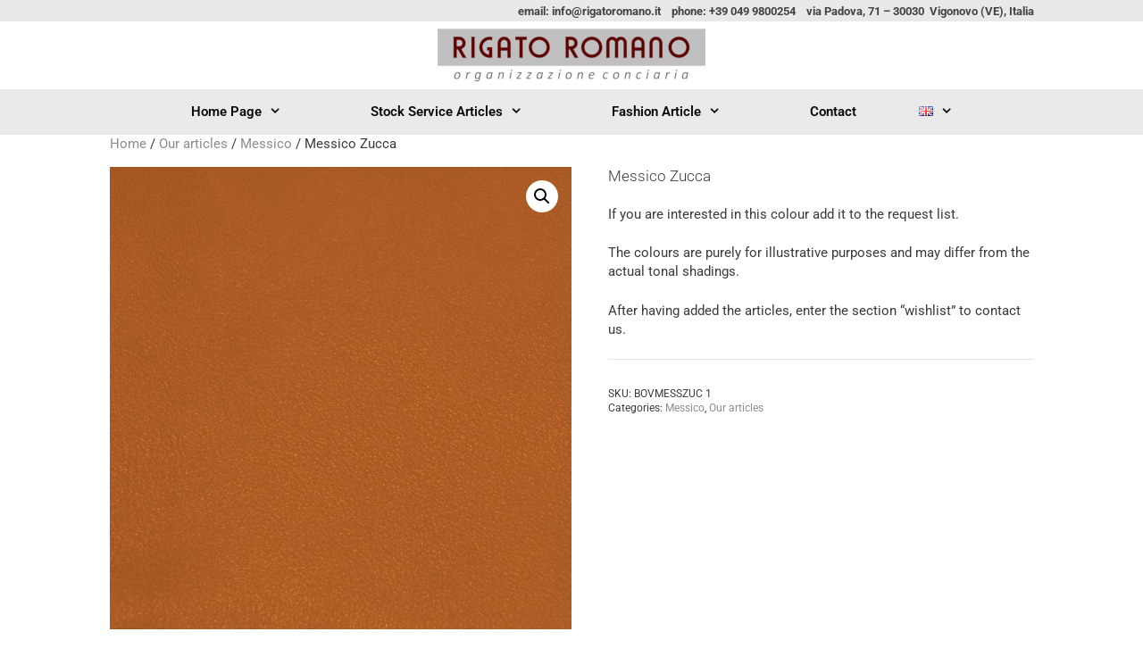

--- FILE ---
content_type: text/html; charset=UTF-8
request_url: https://www.rigatoromano.it/en/prodotto/messico-zucca-2/
body_size: 21387
content:
<!DOCTYPE html>
<html dir="ltr" lang="en-GB" prefix="og: https://ogp.me/ns#">
<head>
	<meta charset="UTF-8">
	<link rel="dns-prefetch" href="//cdn.hu-manity.co" />
		<!-- Cookie Compliance -->
		<script type="text/javascript">var huOptions = {"appID":"wwwrigatoromanoit-a77ac57","currentLanguage":"en","blocking":false,"globalCookie":false,"isAdmin":false,"privacyConsent":true,"forms":[]};</script>
		<script type="text/javascript" src="https://cdn.hu-manity.co/hu-banner.min.js"></script><title>Messico Zucca - Rigato Romano srl</title>

		<!-- All in One SEO 4.8.8 - aioseo.com -->
	<meta name="description" content="If you are interested in this colour add it to the request list. The colours are purely for illustrative purposes and may differ from the actual tonal shadings. After having added the articles, enter the section “wishlist” to contact us." />
	<meta name="robots" content="max-image-preview:large" />
	<link rel="canonical" href="https://www.rigatoromano.it/en/prodotto/messico-zucca-2/" />
	<meta name="generator" content="All in One SEO (AIOSEO) 4.8.8" />
		<meta property="og:locale" content="en_GB" />
		<meta property="og:site_name" content="Rigato Romano srl - Italian tannery" />
		<meta property="og:type" content="article" />
		<meta property="og:title" content="Messico Zucca - Rigato Romano srl" />
		<meta property="og:description" content="If you are interested in this colour add it to the request list. The colours are purely for illustrative purposes and may differ from the actual tonal shadings. After having added the articles, enter the section “wishlist” to contact us." />
		<meta property="og:url" content="https://www.rigatoromano.it/en/prodotto/messico-zucca-2/" />
		<meta property="og:image" content="https://rigatoromano.it/wp-content/uploads/2018/06/Logo-Rigato-Romano-molto-piccolo.png" />
		<meta property="og:image:secure_url" content="https://rigatoromano.it/wp-content/uploads/2018/06/Logo-Rigato-Romano-molto-piccolo.png" />
		<meta property="article:published_time" content="2018-09-28T07:01:16+00:00" />
		<meta property="article:modified_time" content="2018-09-28T07:01:17+00:00" />
		<meta name="twitter:card" content="summary_large_image" />
		<meta name="twitter:title" content="Messico Zucca - Rigato Romano srl" />
		<meta name="twitter:description" content="If you are interested in this colour add it to the request list. The colours are purely for illustrative purposes and may differ from the actual tonal shadings. After having added the articles, enter the section “wishlist” to contact us." />
		<meta name="twitter:image" content="https://rigatoromano.it/wp-content/uploads/2018/06/Logo-Rigato-Romano-molto-piccolo.png" />
		<script type="application/ld+json" class="aioseo-schema">
			{"@context":"https:\/\/schema.org","@graph":[{"@type":"BreadcrumbList","@id":"https:\/\/www.rigatoromano.it\/en\/prodotto\/messico-zucca-2\/#breadcrumblist","itemListElement":[{"@type":"ListItem","@id":"https:\/\/www.rigatoromano.it#listItem","position":1,"name":"Home","item":"https:\/\/www.rigatoromano.it","nextItem":{"@type":"ListItem","@id":"https:\/\/www.rigatoromano.it\/en\/shop\/#listItem","name":"Shop"}},{"@type":"ListItem","@id":"https:\/\/www.rigatoromano.it\/en\/shop\/#listItem","position":2,"name":"Shop","item":"https:\/\/www.rigatoromano.it\/en\/shop\/","nextItem":{"@type":"ListItem","@id":"https:\/\/www.rigatoromano.it\/en\/categoria-articolo\/our-articles\/#listItem","name":"Our articles"},"previousItem":{"@type":"ListItem","@id":"https:\/\/www.rigatoromano.it#listItem","name":"Home"}},{"@type":"ListItem","@id":"https:\/\/www.rigatoromano.it\/en\/categoria-articolo\/our-articles\/#listItem","position":3,"name":"Our articles","item":"https:\/\/www.rigatoromano.it\/en\/categoria-articolo\/our-articles\/","nextItem":{"@type":"ListItem","@id":"https:\/\/www.rigatoromano.it\/en\/categoria-articolo\/our-articles\/messico-eng\/#listItem","name":"Messico"},"previousItem":{"@type":"ListItem","@id":"https:\/\/www.rigatoromano.it\/en\/shop\/#listItem","name":"Shop"}},{"@type":"ListItem","@id":"https:\/\/www.rigatoromano.it\/en\/categoria-articolo\/our-articles\/messico-eng\/#listItem","position":4,"name":"Messico","item":"https:\/\/www.rigatoromano.it\/en\/categoria-articolo\/our-articles\/messico-eng\/","nextItem":{"@type":"ListItem","@id":"https:\/\/www.rigatoromano.it\/en\/prodotto\/messico-zucca-2\/#listItem","name":"Messico Zucca"},"previousItem":{"@type":"ListItem","@id":"https:\/\/www.rigatoromano.it\/en\/categoria-articolo\/our-articles\/#listItem","name":"Our articles"}},{"@type":"ListItem","@id":"https:\/\/www.rigatoromano.it\/en\/prodotto\/messico-zucca-2\/#listItem","position":5,"name":"Messico Zucca","previousItem":{"@type":"ListItem","@id":"https:\/\/www.rigatoromano.it\/en\/categoria-articolo\/our-articles\/messico-eng\/#listItem","name":"Messico"}}]},{"@type":"ItemPage","@id":"https:\/\/www.rigatoromano.it\/en\/prodotto\/messico-zucca-2\/#itempage","url":"https:\/\/www.rigatoromano.it\/en\/prodotto\/messico-zucca-2\/","name":"Messico Zucca - Rigato Romano srl","description":"If you are interested in this colour add it to the request list. The colours are purely for illustrative purposes and may differ from the actual tonal shadings. After having added the articles, enter the section \u201cwishlist\u201d to contact us.","inLanguage":"en-GB","isPartOf":{"@id":"https:\/\/www.rigatoromano.it\/#website"},"breadcrumb":{"@id":"https:\/\/www.rigatoromano.it\/en\/prodotto\/messico-zucca-2\/#breadcrumblist"},"image":{"@type":"ImageObject","url":"https:\/\/www.rigatoromano.it\/wp-content\/uploads\/2018\/07\/Messico-Zucca.jpg","@id":"https:\/\/www.rigatoromano.it\/en\/prodotto\/messico-zucca-2\/#mainImage","width":1000,"height":1000},"primaryImageOfPage":{"@id":"https:\/\/www.rigatoromano.it\/en\/prodotto\/messico-zucca-2\/#mainImage"},"datePublished":"2018-09-28T08:01:16+01:00","dateModified":"2018-09-28T08:01:17+01:00"},{"@type":"Organization","@id":"https:\/\/www.rigatoromano.it\/#organization","name":"Rigato Romano srl","description":"Italian tannery","url":"https:\/\/www.rigatoromano.it\/","logo":{"@type":"ImageObject","url":"https:\/\/www.rigatoromano.it\/wp-content\/uploads\/2018\/06\/Logo-Rigato-Romano-molto-piccolo.png","@id":"https:\/\/www.rigatoromano.it\/en\/prodotto\/messico-zucca-2\/#organizationLogo","width":300,"height":62},"image":{"@id":"https:\/\/www.rigatoromano.it\/en\/prodotto\/messico-zucca-2\/#organizationLogo"}},{"@type":"WebSite","@id":"https:\/\/www.rigatoromano.it\/#website","url":"https:\/\/www.rigatoromano.it\/","name":"Rigato Romano srl","description":"Italian tannery","inLanguage":"en-GB","publisher":{"@id":"https:\/\/www.rigatoromano.it\/#organization"}}]}
		</script>
		<!-- All in One SEO -->

<link rel="alternate" href="https://www.rigatoromano.it/prodotto/messico-zucca/" hreflang="it" />
<link rel="alternate" href="https://www.rigatoromano.it/en/prodotto/messico-zucca-2/" hreflang="en" />
<meta name="viewport" content="width=device-width, initial-scale=1"><link href='https://fonts.gstatic.com' crossorigin rel='preconnect' />
<link href='https://fonts.googleapis.com' crossorigin rel='preconnect' />
<link rel="alternate" type="application/rss+xml" title="Rigato Romano srl &raquo; Feed" href="https://www.rigatoromano.it/en/feed/" />
<link rel="alternate" type="application/rss+xml" title="Rigato Romano srl &raquo; Comments Feed" href="https://www.rigatoromano.it/en/comments/feed/" />
<link rel="alternate" title="oEmbed (JSON)" type="application/json+oembed" href="https://www.rigatoromano.it/wp-json/oembed/1.0/embed?url=https%3A%2F%2Fwww.rigatoromano.it%2Fen%2Fprodotto%2Fmessico-zucca-2%2F&#038;lang=en" />
<link rel="alternate" title="oEmbed (XML)" type="text/xml+oembed" href="https://www.rigatoromano.it/wp-json/oembed/1.0/embed?url=https%3A%2F%2Fwww.rigatoromano.it%2Fen%2Fprodotto%2Fmessico-zucca-2%2F&#038;format=xml&#038;lang=en" />
		<!-- This site uses the Google Analytics by MonsterInsights plugin v9.10.0 - Using Analytics tracking - https://www.monsterinsights.com/ -->
							<script src="//www.googletagmanager.com/gtag/js?id=G-BSS3N3Z8E7"  data-cfasync="false" data-wpfc-render="false" async></script>
			<script data-cfasync="false" data-wpfc-render="false">
				var mi_version = '9.10.0';
				var mi_track_user = true;
				var mi_no_track_reason = '';
								var MonsterInsightsDefaultLocations = {"page_location":"https:\/\/www.rigatoromano.it\/en\/prodotto\/messico-zucca-2\/"};
								if ( typeof MonsterInsightsPrivacyGuardFilter === 'function' ) {
					var MonsterInsightsLocations = (typeof MonsterInsightsExcludeQuery === 'object') ? MonsterInsightsPrivacyGuardFilter( MonsterInsightsExcludeQuery ) : MonsterInsightsPrivacyGuardFilter( MonsterInsightsDefaultLocations );
				} else {
					var MonsterInsightsLocations = (typeof MonsterInsightsExcludeQuery === 'object') ? MonsterInsightsExcludeQuery : MonsterInsightsDefaultLocations;
				}

								var disableStrs = [
										'ga-disable-G-BSS3N3Z8E7',
									];

				/* Function to detect opted out users */
				function __gtagTrackerIsOptedOut() {
					for (var index = 0; index < disableStrs.length; index++) {
						if (document.cookie.indexOf(disableStrs[index] + '=true') > -1) {
							return true;
						}
					}

					return false;
				}

				/* Disable tracking if the opt-out cookie exists. */
				if (__gtagTrackerIsOptedOut()) {
					for (var index = 0; index < disableStrs.length; index++) {
						window[disableStrs[index]] = true;
					}
				}

				/* Opt-out function */
				function __gtagTrackerOptout() {
					for (var index = 0; index < disableStrs.length; index++) {
						document.cookie = disableStrs[index] + '=true; expires=Thu, 31 Dec 2099 23:59:59 UTC; path=/';
						window[disableStrs[index]] = true;
					}
				}

				if ('undefined' === typeof gaOptout) {
					function gaOptout() {
						__gtagTrackerOptout();
					}
				}
								window.dataLayer = window.dataLayer || [];

				window.MonsterInsightsDualTracker = {
					helpers: {},
					trackers: {},
				};
				if (mi_track_user) {
					function __gtagDataLayer() {
						dataLayer.push(arguments);
					}

					function __gtagTracker(type, name, parameters) {
						if (!parameters) {
							parameters = {};
						}

						if (parameters.send_to) {
							__gtagDataLayer.apply(null, arguments);
							return;
						}

						if (type === 'event') {
														parameters.send_to = monsterinsights_frontend.v4_id;
							var hookName = name;
							if (typeof parameters['event_category'] !== 'undefined') {
								hookName = parameters['event_category'] + ':' + name;
							}

							if (typeof MonsterInsightsDualTracker.trackers[hookName] !== 'undefined') {
								MonsterInsightsDualTracker.trackers[hookName](parameters);
							} else {
								__gtagDataLayer('event', name, parameters);
							}
							
						} else {
							__gtagDataLayer.apply(null, arguments);
						}
					}

					__gtagTracker('js', new Date());
					__gtagTracker('set', {
						'developer_id.dZGIzZG': true,
											});
					if ( MonsterInsightsLocations.page_location ) {
						__gtagTracker('set', MonsterInsightsLocations);
					}
										__gtagTracker('config', 'G-BSS3N3Z8E7', {"forceSSL":"true"} );
										window.gtag = __gtagTracker;										(function () {
						/* https://developers.google.com/analytics/devguides/collection/analyticsjs/ */
						/* ga and __gaTracker compatibility shim. */
						var noopfn = function () {
							return null;
						};
						var newtracker = function () {
							return new Tracker();
						};
						var Tracker = function () {
							return null;
						};
						var p = Tracker.prototype;
						p.get = noopfn;
						p.set = noopfn;
						p.send = function () {
							var args = Array.prototype.slice.call(arguments);
							args.unshift('send');
							__gaTracker.apply(null, args);
						};
						var __gaTracker = function () {
							var len = arguments.length;
							if (len === 0) {
								return;
							}
							var f = arguments[len - 1];
							if (typeof f !== 'object' || f === null || typeof f.hitCallback !== 'function') {
								if ('send' === arguments[0]) {
									var hitConverted, hitObject = false, action;
									if ('event' === arguments[1]) {
										if ('undefined' !== typeof arguments[3]) {
											hitObject = {
												'eventAction': arguments[3],
												'eventCategory': arguments[2],
												'eventLabel': arguments[4],
												'value': arguments[5] ? arguments[5] : 1,
											}
										}
									}
									if ('pageview' === arguments[1]) {
										if ('undefined' !== typeof arguments[2]) {
											hitObject = {
												'eventAction': 'page_view',
												'page_path': arguments[2],
											}
										}
									}
									if (typeof arguments[2] === 'object') {
										hitObject = arguments[2];
									}
									if (typeof arguments[5] === 'object') {
										Object.assign(hitObject, arguments[5]);
									}
									if ('undefined' !== typeof arguments[1].hitType) {
										hitObject = arguments[1];
										if ('pageview' === hitObject.hitType) {
											hitObject.eventAction = 'page_view';
										}
									}
									if (hitObject) {
										action = 'timing' === arguments[1].hitType ? 'timing_complete' : hitObject.eventAction;
										hitConverted = mapArgs(hitObject);
										__gtagTracker('event', action, hitConverted);
									}
								}
								return;
							}

							function mapArgs(args) {
								var arg, hit = {};
								var gaMap = {
									'eventCategory': 'event_category',
									'eventAction': 'event_action',
									'eventLabel': 'event_label',
									'eventValue': 'event_value',
									'nonInteraction': 'non_interaction',
									'timingCategory': 'event_category',
									'timingVar': 'name',
									'timingValue': 'value',
									'timingLabel': 'event_label',
									'page': 'page_path',
									'location': 'page_location',
									'title': 'page_title',
									'referrer' : 'page_referrer',
								};
								for (arg in args) {
																		if (!(!args.hasOwnProperty(arg) || !gaMap.hasOwnProperty(arg))) {
										hit[gaMap[arg]] = args[arg];
									} else {
										hit[arg] = args[arg];
									}
								}
								return hit;
							}

							try {
								f.hitCallback();
							} catch (ex) {
							}
						};
						__gaTracker.create = newtracker;
						__gaTracker.getByName = newtracker;
						__gaTracker.getAll = function () {
							return [];
						};
						__gaTracker.remove = noopfn;
						__gaTracker.loaded = true;
						window['__gaTracker'] = __gaTracker;
					})();
									} else {
										console.log("");
					(function () {
						function __gtagTracker() {
							return null;
						}

						window['__gtagTracker'] = __gtagTracker;
						window['gtag'] = __gtagTracker;
					})();
									}
			</script>
							<!-- / Google Analytics by MonsterInsights -->
		<style id='wp-img-auto-sizes-contain-inline-css'>
img:is([sizes=auto i],[sizes^="auto," i]){contain-intrinsic-size:3000px 1500px}
/*# sourceURL=wp-img-auto-sizes-contain-inline-css */
</style>
<link rel='stylesheet' id='generate-fonts-css' href='//fonts.googleapis.com/css?family=Roboto:100,100italic,300,300italic,regular,italic,500,500italic,700,700italic,900,900italic' media='all' />
<style id='wp-emoji-styles-inline-css'>

	img.wp-smiley, img.emoji {
		display: inline !important;
		border: none !important;
		box-shadow: none !important;
		height: 1em !important;
		width: 1em !important;
		margin: 0 0.07em !important;
		vertical-align: -0.1em !important;
		background: none !important;
		padding: 0 !important;
	}
/*# sourceURL=wp-emoji-styles-inline-css */
</style>
<link rel='stylesheet' id='wp-block-library-css' href='https://www.rigatoromano.it/wp-includes/css/dist/block-library/style.min.css?ver=6.9' media='all' />
<style id='classic-theme-styles-inline-css'>
/*! This file is auto-generated */
.wp-block-button__link{color:#fff;background-color:#32373c;border-radius:9999px;box-shadow:none;text-decoration:none;padding:calc(.667em + 2px) calc(1.333em + 2px);font-size:1.125em}.wp-block-file__button{background:#32373c;color:#fff;text-decoration:none}
/*# sourceURL=/wp-includes/css/classic-themes.min.css */
</style>
<style id='global-styles-inline-css'>
:root{--wp--preset--aspect-ratio--square: 1;--wp--preset--aspect-ratio--4-3: 4/3;--wp--preset--aspect-ratio--3-4: 3/4;--wp--preset--aspect-ratio--3-2: 3/2;--wp--preset--aspect-ratio--2-3: 2/3;--wp--preset--aspect-ratio--16-9: 16/9;--wp--preset--aspect-ratio--9-16: 9/16;--wp--preset--color--black: #000000;--wp--preset--color--cyan-bluish-gray: #abb8c3;--wp--preset--color--white: #ffffff;--wp--preset--color--pale-pink: #f78da7;--wp--preset--color--vivid-red: #cf2e2e;--wp--preset--color--luminous-vivid-orange: #ff6900;--wp--preset--color--luminous-vivid-amber: #fcb900;--wp--preset--color--light-green-cyan: #7bdcb5;--wp--preset--color--vivid-green-cyan: #00d084;--wp--preset--color--pale-cyan-blue: #8ed1fc;--wp--preset--color--vivid-cyan-blue: #0693e3;--wp--preset--color--vivid-purple: #9b51e0;--wp--preset--color--contrast: var(--contrast);--wp--preset--color--contrast-2: var(--contrast-2);--wp--preset--color--contrast-3: var(--contrast-3);--wp--preset--color--base: var(--base);--wp--preset--color--base-2: var(--base-2);--wp--preset--color--base-3: var(--base-3);--wp--preset--color--accent: var(--accent);--wp--preset--gradient--vivid-cyan-blue-to-vivid-purple: linear-gradient(135deg,rgb(6,147,227) 0%,rgb(155,81,224) 100%);--wp--preset--gradient--light-green-cyan-to-vivid-green-cyan: linear-gradient(135deg,rgb(122,220,180) 0%,rgb(0,208,130) 100%);--wp--preset--gradient--luminous-vivid-amber-to-luminous-vivid-orange: linear-gradient(135deg,rgb(252,185,0) 0%,rgb(255,105,0) 100%);--wp--preset--gradient--luminous-vivid-orange-to-vivid-red: linear-gradient(135deg,rgb(255,105,0) 0%,rgb(207,46,46) 100%);--wp--preset--gradient--very-light-gray-to-cyan-bluish-gray: linear-gradient(135deg,rgb(238,238,238) 0%,rgb(169,184,195) 100%);--wp--preset--gradient--cool-to-warm-spectrum: linear-gradient(135deg,rgb(74,234,220) 0%,rgb(151,120,209) 20%,rgb(207,42,186) 40%,rgb(238,44,130) 60%,rgb(251,105,98) 80%,rgb(254,248,76) 100%);--wp--preset--gradient--blush-light-purple: linear-gradient(135deg,rgb(255,206,236) 0%,rgb(152,150,240) 100%);--wp--preset--gradient--blush-bordeaux: linear-gradient(135deg,rgb(254,205,165) 0%,rgb(254,45,45) 50%,rgb(107,0,62) 100%);--wp--preset--gradient--luminous-dusk: linear-gradient(135deg,rgb(255,203,112) 0%,rgb(199,81,192) 50%,rgb(65,88,208) 100%);--wp--preset--gradient--pale-ocean: linear-gradient(135deg,rgb(255,245,203) 0%,rgb(182,227,212) 50%,rgb(51,167,181) 100%);--wp--preset--gradient--electric-grass: linear-gradient(135deg,rgb(202,248,128) 0%,rgb(113,206,126) 100%);--wp--preset--gradient--midnight: linear-gradient(135deg,rgb(2,3,129) 0%,rgb(40,116,252) 100%);--wp--preset--font-size--small: 13px;--wp--preset--font-size--medium: 20px;--wp--preset--font-size--large: 36px;--wp--preset--font-size--x-large: 42px;--wp--preset--spacing--20: 0.44rem;--wp--preset--spacing--30: 0.67rem;--wp--preset--spacing--40: 1rem;--wp--preset--spacing--50: 1.5rem;--wp--preset--spacing--60: 2.25rem;--wp--preset--spacing--70: 3.38rem;--wp--preset--spacing--80: 5.06rem;--wp--preset--shadow--natural: 6px 6px 9px rgba(0, 0, 0, 0.2);--wp--preset--shadow--deep: 12px 12px 50px rgba(0, 0, 0, 0.4);--wp--preset--shadow--sharp: 6px 6px 0px rgba(0, 0, 0, 0.2);--wp--preset--shadow--outlined: 6px 6px 0px -3px rgb(255, 255, 255), 6px 6px rgb(0, 0, 0);--wp--preset--shadow--crisp: 6px 6px 0px rgb(0, 0, 0);}:where(.is-layout-flex){gap: 0.5em;}:where(.is-layout-grid){gap: 0.5em;}body .is-layout-flex{display: flex;}.is-layout-flex{flex-wrap: wrap;align-items: center;}.is-layout-flex > :is(*, div){margin: 0;}body .is-layout-grid{display: grid;}.is-layout-grid > :is(*, div){margin: 0;}:where(.wp-block-columns.is-layout-flex){gap: 2em;}:where(.wp-block-columns.is-layout-grid){gap: 2em;}:where(.wp-block-post-template.is-layout-flex){gap: 1.25em;}:where(.wp-block-post-template.is-layout-grid){gap: 1.25em;}.has-black-color{color: var(--wp--preset--color--black) !important;}.has-cyan-bluish-gray-color{color: var(--wp--preset--color--cyan-bluish-gray) !important;}.has-white-color{color: var(--wp--preset--color--white) !important;}.has-pale-pink-color{color: var(--wp--preset--color--pale-pink) !important;}.has-vivid-red-color{color: var(--wp--preset--color--vivid-red) !important;}.has-luminous-vivid-orange-color{color: var(--wp--preset--color--luminous-vivid-orange) !important;}.has-luminous-vivid-amber-color{color: var(--wp--preset--color--luminous-vivid-amber) !important;}.has-light-green-cyan-color{color: var(--wp--preset--color--light-green-cyan) !important;}.has-vivid-green-cyan-color{color: var(--wp--preset--color--vivid-green-cyan) !important;}.has-pale-cyan-blue-color{color: var(--wp--preset--color--pale-cyan-blue) !important;}.has-vivid-cyan-blue-color{color: var(--wp--preset--color--vivid-cyan-blue) !important;}.has-vivid-purple-color{color: var(--wp--preset--color--vivid-purple) !important;}.has-black-background-color{background-color: var(--wp--preset--color--black) !important;}.has-cyan-bluish-gray-background-color{background-color: var(--wp--preset--color--cyan-bluish-gray) !important;}.has-white-background-color{background-color: var(--wp--preset--color--white) !important;}.has-pale-pink-background-color{background-color: var(--wp--preset--color--pale-pink) !important;}.has-vivid-red-background-color{background-color: var(--wp--preset--color--vivid-red) !important;}.has-luminous-vivid-orange-background-color{background-color: var(--wp--preset--color--luminous-vivid-orange) !important;}.has-luminous-vivid-amber-background-color{background-color: var(--wp--preset--color--luminous-vivid-amber) !important;}.has-light-green-cyan-background-color{background-color: var(--wp--preset--color--light-green-cyan) !important;}.has-vivid-green-cyan-background-color{background-color: var(--wp--preset--color--vivid-green-cyan) !important;}.has-pale-cyan-blue-background-color{background-color: var(--wp--preset--color--pale-cyan-blue) !important;}.has-vivid-cyan-blue-background-color{background-color: var(--wp--preset--color--vivid-cyan-blue) !important;}.has-vivid-purple-background-color{background-color: var(--wp--preset--color--vivid-purple) !important;}.has-black-border-color{border-color: var(--wp--preset--color--black) !important;}.has-cyan-bluish-gray-border-color{border-color: var(--wp--preset--color--cyan-bluish-gray) !important;}.has-white-border-color{border-color: var(--wp--preset--color--white) !important;}.has-pale-pink-border-color{border-color: var(--wp--preset--color--pale-pink) !important;}.has-vivid-red-border-color{border-color: var(--wp--preset--color--vivid-red) !important;}.has-luminous-vivid-orange-border-color{border-color: var(--wp--preset--color--luminous-vivid-orange) !important;}.has-luminous-vivid-amber-border-color{border-color: var(--wp--preset--color--luminous-vivid-amber) !important;}.has-light-green-cyan-border-color{border-color: var(--wp--preset--color--light-green-cyan) !important;}.has-vivid-green-cyan-border-color{border-color: var(--wp--preset--color--vivid-green-cyan) !important;}.has-pale-cyan-blue-border-color{border-color: var(--wp--preset--color--pale-cyan-blue) !important;}.has-vivid-cyan-blue-border-color{border-color: var(--wp--preset--color--vivid-cyan-blue) !important;}.has-vivid-purple-border-color{border-color: var(--wp--preset--color--vivid-purple) !important;}.has-vivid-cyan-blue-to-vivid-purple-gradient-background{background: var(--wp--preset--gradient--vivid-cyan-blue-to-vivid-purple) !important;}.has-light-green-cyan-to-vivid-green-cyan-gradient-background{background: var(--wp--preset--gradient--light-green-cyan-to-vivid-green-cyan) !important;}.has-luminous-vivid-amber-to-luminous-vivid-orange-gradient-background{background: var(--wp--preset--gradient--luminous-vivid-amber-to-luminous-vivid-orange) !important;}.has-luminous-vivid-orange-to-vivid-red-gradient-background{background: var(--wp--preset--gradient--luminous-vivid-orange-to-vivid-red) !important;}.has-very-light-gray-to-cyan-bluish-gray-gradient-background{background: var(--wp--preset--gradient--very-light-gray-to-cyan-bluish-gray) !important;}.has-cool-to-warm-spectrum-gradient-background{background: var(--wp--preset--gradient--cool-to-warm-spectrum) !important;}.has-blush-light-purple-gradient-background{background: var(--wp--preset--gradient--blush-light-purple) !important;}.has-blush-bordeaux-gradient-background{background: var(--wp--preset--gradient--blush-bordeaux) !important;}.has-luminous-dusk-gradient-background{background: var(--wp--preset--gradient--luminous-dusk) !important;}.has-pale-ocean-gradient-background{background: var(--wp--preset--gradient--pale-ocean) !important;}.has-electric-grass-gradient-background{background: var(--wp--preset--gradient--electric-grass) !important;}.has-midnight-gradient-background{background: var(--wp--preset--gradient--midnight) !important;}.has-small-font-size{font-size: var(--wp--preset--font-size--small) !important;}.has-medium-font-size{font-size: var(--wp--preset--font-size--medium) !important;}.has-large-font-size{font-size: var(--wp--preset--font-size--large) !important;}.has-x-large-font-size{font-size: var(--wp--preset--font-size--x-large) !important;}
:where(.wp-block-post-template.is-layout-flex){gap: 1.25em;}:where(.wp-block-post-template.is-layout-grid){gap: 1.25em;}
:where(.wp-block-term-template.is-layout-flex){gap: 1.25em;}:where(.wp-block-term-template.is-layout-grid){gap: 1.25em;}
:where(.wp-block-columns.is-layout-flex){gap: 2em;}:where(.wp-block-columns.is-layout-grid){gap: 2em;}
:root :where(.wp-block-pullquote){font-size: 1.5em;line-height: 1.6;}
/*# sourceURL=global-styles-inline-css */
</style>
<link rel='stylesheet' id='photoswipe-css' href='https://www.rigatoromano.it/wp-content/plugins/woocommerce/assets/css/photoswipe/photoswipe.min.css?ver=10.4.3' media='all' />
<link rel='stylesheet' id='photoswipe-default-skin-css' href='https://www.rigatoromano.it/wp-content/plugins/woocommerce/assets/css/photoswipe/default-skin/default-skin.min.css?ver=10.4.3' media='all' />
<link rel='stylesheet' id='woocommerce-layout-css' href='https://www.rigatoromano.it/wp-content/plugins/woocommerce/assets/css/woocommerce-layout.css?ver=10.4.3' media='all' />
<link rel='stylesheet' id='woocommerce-smallscreen-css' href='https://www.rigatoromano.it/wp-content/plugins/woocommerce/assets/css/woocommerce-smallscreen.css?ver=10.4.3' media='only screen and (max-width: 768px)' />
<link rel='stylesheet' id='woocommerce-general-css' href='https://www.rigatoromano.it/wp-content/plugins/woocommerce/assets/css/woocommerce.css?ver=10.4.3' media='all' />
<style id='woocommerce-inline-inline-css'>
.woocommerce form .form-row .required { visibility: visible; }
/*# sourceURL=woocommerce-inline-inline-css */
</style>
<link rel='stylesheet' id='generate-style-grid-css' href='https://www.rigatoromano.it/wp-content/themes/generatepress/assets/css/unsemantic-grid.min.css?ver=3.6.1' media='all' />
<link rel='stylesheet' id='generate-style-css' href='https://www.rigatoromano.it/wp-content/themes/generatepress/assets/css/style.min.css?ver=3.6.1' media='all' />
<style id='generate-style-inline-css'>
body{background-color:#ffffff;color:#3a3a3a;}a{color:#8c8c8c;}a:visited{color:#8c8c8c;}a:hover, a:focus, a:active{color:#dd8d8d;}body .grid-container{max-width:1035px;}.wp-block-group__inner-container{max-width:1035px;margin-left:auto;margin-right:auto;}.generate-back-to-top{font-size:20px;border-radius:3px;position:fixed;bottom:30px;right:30px;line-height:40px;width:40px;text-align:center;z-index:10;transition:opacity 300ms ease-in-out;opacity:0.1;transform:translateY(1000px);}.generate-back-to-top__show{opacity:1;transform:translateY(0);}:root{--contrast:#222222;--contrast-2:#575760;--contrast-3:#b2b2be;--base:#f0f0f0;--base-2:#f7f8f9;--base-3:#ffffff;--accent:#1e73be;}:root .has-contrast-color{color:var(--contrast);}:root .has-contrast-background-color{background-color:var(--contrast);}:root .has-contrast-2-color{color:var(--contrast-2);}:root .has-contrast-2-background-color{background-color:var(--contrast-2);}:root .has-contrast-3-color{color:var(--contrast-3);}:root .has-contrast-3-background-color{background-color:var(--contrast-3);}:root .has-base-color{color:var(--base);}:root .has-base-background-color{background-color:var(--base);}:root .has-base-2-color{color:var(--base-2);}:root .has-base-2-background-color{background-color:var(--base-2);}:root .has-base-3-color{color:var(--base-3);}:root .has-base-3-background-color{background-color:var(--base-3);}:root .has-accent-color{color:var(--accent);}:root .has-accent-background-color{background-color:var(--accent);}body, button, input, select, textarea{font-family:"Roboto", sans-serif;font-size:15px;}body{line-height:1.4;}.entry-content > [class*="wp-block-"]:not(:last-child):not(.wp-block-heading){margin-bottom:1.5em;}.main-title{font-size:45px;}.main-navigation a, .menu-toggle{font-weight:600;}.main-navigation .main-nav ul ul li a{font-size:14px;}.sidebar .widget, .footer-widgets .widget{font-size:17px;}button:not(.menu-toggle),html input[type="button"],input[type="reset"],input[type="submit"],.button,.wp-block-button .wp-block-button__link{font-size:15px;}h1{font-weight:300;font-size:40px;}h2{font-weight:300;font-size:30px;}h3{font-size:18px;}h4{font-size:inherit;}h5{font-size:inherit;}@media (max-width:768px){.main-title{font-size:30px;}h1{font-size:20px;}h2{font-size:13px;}}.top-bar{background-color:rgba(150,150,150,0.21);color:#444444;}.top-bar a{color:#515151;}.top-bar a:hover{color:#969696;}.site-header{background-color:#ffffff;color:#3a3a3a;}.site-header a{color:#3a3a3a;}.main-title a,.main-title a:hover{color:#222222;}.site-description{color:#999999;}.main-navigation,.main-navigation ul ul{background-color:#eaeaea;}.main-navigation .main-nav ul li a, .main-navigation .menu-toggle, .main-navigation .menu-bar-items{color:#0a0a0a;}.main-navigation .main-nav ul li:not([class*="current-menu-"]):hover > a, .main-navigation .main-nav ul li:not([class*="current-menu-"]):focus > a, .main-navigation .main-nav ul li.sfHover:not([class*="current-menu-"]) > a, .main-navigation .menu-bar-item:hover > a, .main-navigation .menu-bar-item.sfHover > a{color:#0a0a0a;background-color:#e2e2e2;}button.menu-toggle:hover,button.menu-toggle:focus,.main-navigation .mobile-bar-items a,.main-navigation .mobile-bar-items a:hover,.main-navigation .mobile-bar-items a:focus{color:#0a0a0a;}.main-navigation .main-nav ul li[class*="current-menu-"] > a{color:#bc3636;background-color:#d8d8d8;}.navigation-search input[type="search"],.navigation-search input[type="search"]:active, .navigation-search input[type="search"]:focus, .main-navigation .main-nav ul li.search-item.active > a, .main-navigation .menu-bar-items .search-item.active > a{color:#0a0a0a;background-color:#e2e2e2;}.main-navigation ul ul{background-color:#eaeaea;}.main-navigation .main-nav ul ul li a{color:#0a0a0a;}.main-navigation .main-nav ul ul li:not([class*="current-menu-"]):hover > a,.main-navigation .main-nav ul ul li:not([class*="current-menu-"]):focus > a, .main-navigation .main-nav ul ul li.sfHover:not([class*="current-menu-"]) > a{color:#0a0a0a;background-color:#e2e2e2;}.main-navigation .main-nav ul ul li[class*="current-menu-"] > a{color:#bc3636;background-color:#bcbcbc;}.separate-containers .inside-article, .separate-containers .comments-area, .separate-containers .page-header, .one-container .container, .separate-containers .paging-navigation, .inside-page-header{background-color:#ffffff;}.entry-meta{color:#595959;}.entry-meta a{color:#595959;}.entry-meta a:hover{color:#1e73be;}.sidebar .widget{background-color:#ffffff;}.sidebar .widget .widget-title{color:#000000;}.footer-widgets{background-color:#ffffff;}.footer-widgets .widget-title{color:#000000;}.site-info{color:#ffffff;background-color:#222222;}.site-info a{color:#ffffff;}.site-info a:hover{color:#606060;}.footer-bar .widget_nav_menu .current-menu-item a{color:#606060;}input[type="text"],input[type="email"],input[type="url"],input[type="password"],input[type="search"],input[type="tel"],input[type="number"],textarea,select{color:#666666;background-color:#fafafa;border-color:#cccccc;}input[type="text"]:focus,input[type="email"]:focus,input[type="url"]:focus,input[type="password"]:focus,input[type="search"]:focus,input[type="tel"]:focus,input[type="number"]:focus,textarea:focus,select:focus{color:#666666;background-color:#ffffff;border-color:#bfbfbf;}button,html input[type="button"],input[type="reset"],input[type="submit"],a.button,a.wp-block-button__link:not(.has-background){color:#ffffff;background-color:#b7411d;}button:hover,html input[type="button"]:hover,input[type="reset"]:hover,input[type="submit"]:hover,a.button:hover,button:focus,html input[type="button"]:focus,input[type="reset"]:focus,input[type="submit"]:focus,a.button:focus,a.wp-block-button__link:not(.has-background):active,a.wp-block-button__link:not(.has-background):focus,a.wp-block-button__link:not(.has-background):hover{color:#ffffff;background-color:#b72a00;}a.generate-back-to-top{background-color:rgba( 0,0,0,0.4 );color:#ffffff;}a.generate-back-to-top:hover,a.generate-back-to-top:focus{background-color:rgba( 0,0,0,0.6 );color:#ffffff;}:root{--gp-search-modal-bg-color:var(--base-3);--gp-search-modal-text-color:var(--contrast);--gp-search-modal-overlay-bg-color:rgba(0,0,0,0.2);}@media (max-width: 768px){.main-navigation .menu-bar-item:hover > a, .main-navigation .menu-bar-item.sfHover > a{background:none;color:#0a0a0a;}}.inside-top-bar{padding:4px 0px 2px 0px;}.inside-header{padding:7px 0px 7px 0px;}.separate-containers .inside-article, .separate-containers .comments-area, .separate-containers .page-header, .separate-containers .paging-navigation, .one-container .site-content, .inside-page-header{padding:0px;}.site-main .wp-block-group__inner-container{padding:0px;}.entry-content .alignwide, body:not(.no-sidebar) .entry-content .alignfull{margin-left:-0px;width:calc(100% + 0px);max-width:calc(100% + 0px);}.one-container.right-sidebar .site-main,.one-container.both-right .site-main{margin-right:0px;}.one-container.left-sidebar .site-main,.one-container.both-left .site-main{margin-left:0px;}.one-container.both-sidebars .site-main{margin:0px;}.separate-containers .widget, .separate-containers .site-main > *, .separate-containers .page-header, .widget-area .main-navigation{margin-bottom:0px;}.separate-containers .site-main{margin:0px;}.both-right.separate-containers .inside-left-sidebar{margin-right:0px;}.both-right.separate-containers .inside-right-sidebar{margin-left:0px;}.both-left.separate-containers .inside-left-sidebar{margin-right:0px;}.both-left.separate-containers .inside-right-sidebar{margin-left:0px;}.separate-containers .page-header-image, .separate-containers .page-header-contained, .separate-containers .page-header-image-single, .separate-containers .page-header-content-single{margin-top:0px;}.separate-containers .inside-right-sidebar, .separate-containers .inside-left-sidebar{margin-top:0px;margin-bottom:0px;}.main-navigation .main-nav ul li a,.menu-toggle,.main-navigation .mobile-bar-items a{padding-left:30px;padding-right:30px;line-height:51px;}.main-navigation .main-nav ul ul li a{padding:10px 30px 10px 30px;}.navigation-search input[type="search"]{height:51px;}.rtl .menu-item-has-children .dropdown-menu-toggle{padding-left:30px;}.menu-item-has-children .dropdown-menu-toggle{padding-right:30px;}.rtl .main-navigation .main-nav ul li.menu-item-has-children > a{padding-right:30px;}.widget-area .widget{padding:0px;}.footer-widgets{padding:0px;}.site-info{padding:0px;}@media (max-width:768px){.separate-containers .inside-article, .separate-containers .comments-area, .separate-containers .page-header, .separate-containers .paging-navigation, .one-container .site-content, .inside-page-header{padding:0px;}.site-main .wp-block-group__inner-container{padding:0px;}.site-info{padding-right:10px;padding-left:10px;}.entry-content .alignwide, body:not(.no-sidebar) .entry-content .alignfull{margin-left:-0px;width:calc(100% + 0px);max-width:calc(100% + 0px);}}/* End cached CSS */@media (max-width: 768px){.main-navigation .menu-toggle,.main-navigation .mobile-bar-items,.sidebar-nav-mobile:not(#sticky-placeholder){display:block;}.main-navigation ul,.gen-sidebar-nav{display:none;}[class*="nav-float-"] .site-header .inside-header > *{float:none;clear:both;}}
.main-navigation .main-nav ul li a,.menu-toggle,.main-navigation .mobile-bar-items a{transition: line-height 300ms ease}
h1.entry-title{font-size:17px;}h2.entry-title{font-size:19px;}@media (max-width: 768px){.main-navigation:not(.slideout-navigation) a, .main-navigation .menu-toggle, .main-navigation .menu-bar-items{font-size:16px;}.main-navigation:not(.slideout-navigation) .main-nav ul ul li a{font-size:15px;}}
@media (max-width: 768px){.main-navigation .menu-toggle,.main-navigation .mobile-bar-items a,.main-navigation .menu-bar-item > a{padding-left:18px;padding-right:18px;}.main-navigation .main-nav ul li a,.main-navigation .menu-toggle,.main-navigation .mobile-bar-items a,.main-navigation .menu-bar-item > a{line-height:31px;}.main-navigation .site-logo.navigation-logo img, .mobile-header-navigation .site-logo.mobile-header-logo img, .navigation-search input[type="search"]{height:31px;}}
/*# sourceURL=generate-style-inline-css */
</style>
<link rel='stylesheet' id='generate-mobile-style-css' href='https://www.rigatoromano.it/wp-content/themes/generatepress/assets/css/mobile.min.css?ver=3.6.1' media='all' />
<link rel='stylesheet' id='generate-font-icons-css' href='https://www.rigatoromano.it/wp-content/themes/generatepress/assets/css/components/font-icons.min.css?ver=3.6.1' media='all' />
<link rel='stylesheet' id='generate-child-css' href='https://www.rigatoromano.it/wp-content/themes/generatepress-child/style.css?ver=1569505538' media='all' />
<link rel='stylesheet' id='elementor-frontend-css' href='https://www.rigatoromano.it/wp-content/plugins/elementor/assets/css/frontend.min.css?ver=3.34.0' media='all' />
<link rel='stylesheet' id='widget-image-css' href='https://www.rigatoromano.it/wp-content/plugins/elementor/assets/css/widget-image.min.css?ver=3.34.0' media='all' />
<link rel='stylesheet' id='widget-icon-list-css' href='https://www.rigatoromano.it/wp-content/plugins/elementor/assets/css/widget-icon-list.min.css?ver=3.34.0' media='all' />
<link rel='stylesheet' id='elementor-icons-css' href='https://www.rigatoromano.it/wp-content/plugins/elementor/assets/lib/eicons/css/elementor-icons.min.css?ver=5.45.0' media='all' />
<link rel='stylesheet' id='elementor-post-6286-css' href='https://www.rigatoromano.it/wp-content/uploads/elementor/css/post-6286.css?ver=1767325799' media='all' />
<link rel='stylesheet' id='font-awesome-5-all-css' href='https://www.rigatoromano.it/wp-content/plugins/elementor/assets/lib/font-awesome/css/all.min.css?ver=3.34.0' media='all' />
<link rel='stylesheet' id='font-awesome-4-shim-css' href='https://www.rigatoromano.it/wp-content/plugins/elementor/assets/lib/font-awesome/css/v4-shims.min.css?ver=3.34.0' media='all' />
<link rel='stylesheet' id='elementor-post-4624-css' href='https://www.rigatoromano.it/wp-content/uploads/elementor/css/post-4624.css?ver=1767325799' media='all' />
<link rel='stylesheet' id='generate-blog-images-css' href='https://www.rigatoromano.it/wp-content/plugins/gp-premium/blog/functions/css/featured-images.min.css?ver=2.5.5' media='all' />
<link rel='stylesheet' id='generate-sticky-css' href='https://www.rigatoromano.it/wp-content/plugins/gp-premium/menu-plus/functions/css/sticky.min.css?ver=2.5.5' media='all' />
<link rel='stylesheet' id='generate-woocommerce-css' href='https://www.rigatoromano.it/wp-content/plugins/gp-premium/woocommerce/functions/css/woocommerce.min.css?ver=2.5.5' media='all' />
<style id='generate-woocommerce-inline-css'>
.woocommerce ul.products li.product .woocommerce-LoopProduct-link:hover{color:#8c8c8c;}.woocommerce ul.products li.product .woocommerce-LoopProduct-link h2, .woocommerce ul.products li.product .woocommerce-loop-category__title{font-weight:normal;text-transform:none;font-size:20px;}.woocommerce .up-sells ul.products li.product .woocommerce-LoopProduct-link h2, .woocommerce .cross-sells ul.products li.product .woocommerce-LoopProduct-link h2, .woocommerce .related ul.products li.product .woocommerce-LoopProduct-link h2{font-size:20px;}.woocommerce #respond input#submit, .woocommerce a.button, .woocommerce button.button, .woocommerce input.button, .wc-block-components-button{color:#ffffff;background-color:#b7411d;text-decoration:none;font-weight:normal;text-transform:none;font-size:15px;}.woocommerce #respond input#submit:hover, .woocommerce a.button:hover, .woocommerce button.button:hover, .woocommerce input.button:hover, .wc-block-components-button:hover{color:#ffffff;background-color:#b72a00;}.woocommerce #respond input#submit.alt, .woocommerce a.button.alt, .woocommerce button.button.alt, .woocommerce input.button.alt, .woocommerce #respond input#submit.alt.disabled, .woocommerce #respond input#submit.alt.disabled:hover, .woocommerce #respond input#submit.alt:disabled, .woocommerce #respond input#submit.alt:disabled:hover, .woocommerce #respond input#submit.alt:disabled[disabled], .woocommerce #respond input#submit.alt:disabled[disabled]:hover, .woocommerce a.button.alt.disabled, .woocommerce a.button.alt.disabled:hover, .woocommerce a.button.alt:disabled, .woocommerce a.button.alt:disabled:hover, .woocommerce a.button.alt:disabled[disabled], .woocommerce a.button.alt:disabled[disabled]:hover, .woocommerce button.button.alt.disabled, .woocommerce button.button.alt.disabled:hover, .woocommerce button.button.alt:disabled, .woocommerce button.button.alt:disabled:hover, .woocommerce button.button.alt:disabled[disabled], .woocommerce button.button.alt:disabled[disabled]:hover, .woocommerce input.button.alt.disabled, .woocommerce input.button.alt.disabled:hover, .woocommerce input.button.alt:disabled, .woocommerce input.button.alt:disabled:hover, .woocommerce input.button.alt:disabled[disabled], .woocommerce input.button.alt:disabled[disabled]:hover{color:#ffffff;background-color:#ce400c;}.woocommerce #respond input#submit.alt:hover, .woocommerce a.button.alt:hover, .woocommerce button.button.alt:hover, .woocommerce input.button.alt:hover{color:#ffffff;background-color:#720c0c;}button.wc-block-components-panel__button{font-size:inherit;}.woocommerce .star-rating span:before, .woocommerce p.stars:hover a::before{color:#ffa200;}.woocommerce span.onsale{background-color:#878787;color:#ffffff;}.woocommerce ul.products li.product .price, .woocommerce div.product p.price{color:#222222;}.woocommerce div.product .woocommerce-tabs ul.tabs li a{color:#ce400c;}.woocommerce div.product .woocommerce-tabs ul.tabs li a:hover, .woocommerce div.product .woocommerce-tabs ul.tabs li.active a{color:#720c0c;}.woocommerce-message{background-color:#8c8c8c;color:#ffffff;}div.woocommerce-message a.button, div.woocommerce-message a.button:focus, div.woocommerce-message a.button:hover, div.woocommerce-message a, div.woocommerce-message a:focus, div.woocommerce-message a:hover{color:#ffffff;}.woocommerce-info{background-color:#878787;color:#ffffff;}div.woocommerce-info a.button, div.woocommerce-info a.button:focus, div.woocommerce-info a.button:hover, div.woocommerce-info a, div.woocommerce-info a:focus, div.woocommerce-info a:hover{color:#ffffff;}.woocommerce-error{background-color:#e5140d;color:#ffffff;}div.woocommerce-error a.button, div.woocommerce-error a.button:focus, div.woocommerce-error a.button:hover, div.woocommerce-error a, div.woocommerce-error a:focus, div.woocommerce-error a:hover{color:#ffffff;}.woocommerce-product-details__short-description{color:#3a3a3a;}#wc-mini-cart{background-color:#ffffff;color:#000000;}#wc-mini-cart a:not(.button), #wc-mini-cart a.remove{color:#000000;}#wc-mini-cart .button{color:#ffffff;}#wc-mini-cart .button:hover, #wc-mini-cart .button:focus, #wc-mini-cart .button:active{color:#ffffff;}.woocommerce #content div.product div.images, .woocommerce div.product div.images, .woocommerce-page #content div.product div.images, .woocommerce-page div.product div.images{width:50%;}.add-to-cart-panel{background-color:#ffffff;color:#000000;}.add-to-cart-panel a:not(.button){color:#000000;}.woocommerce .widget_price_filter .price_slider_wrapper .ui-widget-content{background-color:#dddddd;}.woocommerce .widget_price_filter .ui-slider .ui-slider-range, .woocommerce .widget_price_filter .ui-slider .ui-slider-handle{background-color:#666666;}.wc-columns-container .products, .woocommerce .related ul.products, .woocommerce .up-sells ul.products{grid-gap:50px;}@media (max-width: 1024px){.woocommerce .wc-columns-container.wc-tablet-columns-2 .products{-ms-grid-columns:(1fr)[2];grid-template-columns:repeat(2, 1fr);}.wc-related-upsell-tablet-columns-2 .related ul.products, .wc-related-upsell-tablet-columns-2 .up-sells ul.products{-ms-grid-columns:(1fr)[2];grid-template-columns:repeat(2, 1fr);}}@media (max-width:768px){.add-to-cart-panel .continue-shopping{background-color:#ffffff;}.woocommerce #content div.product div.images,.woocommerce div.product div.images,.woocommerce-page #content div.product div.images,.woocommerce-page div.product div.images{width:100%;}}@media (max-width: 768px){.mobile-bar-items + .menu-toggle{text-align:left;}nav.toggled .main-nav li.wc-menu-item{display:none !important;}body.nav-search-enabled .wc-menu-cart-activated:not(#mobile-header) .mobile-bar-items{float:right;position:relative;}.nav-search-enabled .wc-menu-cart-activated:not(#mobile-header) .menu-toggle{float:left;width:auto;}.mobile-bar-items.wc-mobile-cart-items{z-index:1;}}
/*# sourceURL=generate-woocommerce-inline-css */
</style>
<link rel='stylesheet' id='generate-woocommerce-mobile-css' href='https://www.rigatoromano.it/wp-content/plugins/gp-premium/woocommerce/functions/css/woocommerce-mobile.min.css?ver=2.5.5' media='(max-width:768px)' />
<link rel='stylesheet' id='gp-premium-icons-css' href='https://www.rigatoromano.it/wp-content/plugins/gp-premium/general/icons/icons.min.css?ver=2.5.5' media='all' />
<link rel='stylesheet' id='elementor-gf-local-roboto-css' href='https://www.rigatoromano.it/wp-content/uploads/elementor/google-fonts/css/roboto.css?ver=1742269820' media='all' />
<link rel='stylesheet' id='elementor-gf-local-robotoslab-css' href='https://www.rigatoromano.it/wp-content/uploads/elementor/google-fonts/css/robotoslab.css?ver=1742269826' media='all' />
<link rel='stylesheet' id='elementor-icons-shared-0-css' href='https://www.rigatoromano.it/wp-content/plugins/elementor/assets/lib/font-awesome/css/fontawesome.min.css?ver=5.15.3' media='all' />
<link rel='stylesheet' id='elementor-icons-fa-solid-css' href='https://www.rigatoromano.it/wp-content/plugins/elementor/assets/lib/font-awesome/css/solid.min.css?ver=5.15.3' media='all' />
<script src="https://www.rigatoromano.it/wp-includes/js/jquery/jquery.min.js?ver=3.7.1" id="jquery-core-js"></script>
<script src="https://www.rigatoromano.it/wp-content/plugins/google-analytics-for-wordpress/assets/js/frontend-gtag.min.js?ver=9.10.0" id="monsterinsights-frontend-script-js" async data-wp-strategy="async"></script>
<script data-cfasync="false" data-wpfc-render="false" id='monsterinsights-frontend-script-js-extra'>var monsterinsights_frontend = {"js_events_tracking":"true","download_extensions":"doc,pdf,ppt,zip,xls,docx,pptx,xlsx","inbound_paths":"[]","home_url":"https:\/\/www.rigatoromano.it","hash_tracking":"false","v4_id":"G-BSS3N3Z8E7"};</script>
<script src="https://www.rigatoromano.it/wp-includes/js/jquery/jquery-migrate.min.js?ver=3.4.1" id="jquery-migrate-js"></script>
<script src="https://www.rigatoromano.it/wp-content/plugins/woocommerce/assets/js/jquery-blockui/jquery.blockUI.min.js?ver=2.7.0-wc.10.4.3" id="wc-jquery-blockui-js" defer data-wp-strategy="defer"></script>
<script id="wc-add-to-cart-js-extra">
var wc_add_to_cart_params = {"ajax_url":"/wp-admin/admin-ajax.php","wc_ajax_url":"/en/home-page/?wc-ajax=%%endpoint%%","i18n_view_cart":"View basket","cart_url":"https://www.rigatoromano.it/en/basket/","is_cart":"","cart_redirect_after_add":"no"};
//# sourceURL=wc-add-to-cart-js-extra
</script>
<script src="https://www.rigatoromano.it/wp-content/plugins/woocommerce/assets/js/frontend/add-to-cart.min.js?ver=10.4.3" id="wc-add-to-cart-js" defer data-wp-strategy="defer"></script>
<script src="https://www.rigatoromano.it/wp-content/plugins/woocommerce/assets/js/zoom/jquery.zoom.min.js?ver=1.7.21-wc.10.4.3" id="wc-zoom-js" defer data-wp-strategy="defer"></script>
<script src="https://www.rigatoromano.it/wp-content/plugins/woocommerce/assets/js/flexslider/jquery.flexslider.min.js?ver=2.7.2-wc.10.4.3" id="wc-flexslider-js" defer data-wp-strategy="defer"></script>
<script src="https://www.rigatoromano.it/wp-content/plugins/woocommerce/assets/js/photoswipe/photoswipe.min.js?ver=4.1.1-wc.10.4.3" id="wc-photoswipe-js" defer data-wp-strategy="defer"></script>
<script src="https://www.rigatoromano.it/wp-content/plugins/woocommerce/assets/js/photoswipe/photoswipe-ui-default.min.js?ver=4.1.1-wc.10.4.3" id="wc-photoswipe-ui-default-js" defer data-wp-strategy="defer"></script>
<script id="wc-single-product-js-extra">
var wc_single_product_params = {"i18n_required_rating_text":"Please select a rating","i18n_rating_options":["1 of 5 stars","2 of 5 stars","3 of 5 stars","4 of 5 stars","5 of 5 stars"],"i18n_product_gallery_trigger_text":"View full-screen image gallery","review_rating_required":"yes","flexslider":{"rtl":false,"animation":"slide","smoothHeight":true,"directionNav":false,"controlNav":"thumbnails","slideshow":false,"animationSpeed":500,"animationLoop":false,"allowOneSlide":false},"zoom_enabled":"1","zoom_options":[],"photoswipe_enabled":"1","photoswipe_options":{"shareEl":false,"closeOnScroll":false,"history":false,"hideAnimationDuration":0,"showAnimationDuration":0},"flexslider_enabled":"1"};
//# sourceURL=wc-single-product-js-extra
</script>
<script src="https://www.rigatoromano.it/wp-content/plugins/woocommerce/assets/js/frontend/single-product.min.js?ver=10.4.3" id="wc-single-product-js" defer data-wp-strategy="defer"></script>
<script src="https://www.rigatoromano.it/wp-content/plugins/woocommerce/assets/js/js-cookie/js.cookie.min.js?ver=2.1.4-wc.10.4.3" id="wc-js-cookie-js" defer data-wp-strategy="defer"></script>
<script id="woocommerce-js-extra">
var woocommerce_params = {"ajax_url":"/wp-admin/admin-ajax.php","wc_ajax_url":"/en/home-page/?wc-ajax=%%endpoint%%","i18n_password_show":"Show password","i18n_password_hide":"Hide password"};
//# sourceURL=woocommerce-js-extra
</script>
<script src="https://www.rigatoromano.it/wp-content/plugins/woocommerce/assets/js/frontend/woocommerce.min.js?ver=10.4.3" id="woocommerce-js" defer data-wp-strategy="defer"></script>
<script src="https://www.rigatoromano.it/wp-content/plugins/elementor/assets/lib/font-awesome/js/v4-shims.min.js?ver=3.34.0" id="font-awesome-4-shim-js"></script>
<link rel="https://api.w.org/" href="https://www.rigatoromano.it/wp-json/" /><link rel="alternate" title="JSON" type="application/json" href="https://www.rigatoromano.it/wp-json/wp/v2/product/5151" /><link rel="EditURI" type="application/rsd+xml" title="RSD" href="https://www.rigatoromano.it/xmlrpc.php?rsd" />
<meta name="generator" content="WordPress 6.9" />
<meta name="generator" content="WooCommerce 10.4.3" />
<link rel='shortlink' href='https://www.rigatoromano.it/?p=5151' />
<link rel="alternate" href="https://rigatoromano.it/en/prodotto/messico-zucca-2/" hreflang="x-default" />	<noscript><style>.woocommerce-product-gallery{ opacity: 1 !important; }</style></noscript>
	<meta name="generator" content="Elementor 3.34.0; features: additional_custom_breakpoints; settings: css_print_method-external, google_font-enabled, font_display-auto">
			<style>
				.e-con.e-parent:nth-of-type(n+4):not(.e-lazyloaded):not(.e-no-lazyload),
				.e-con.e-parent:nth-of-type(n+4):not(.e-lazyloaded):not(.e-no-lazyload) * {
					background-image: none !important;
				}
				@media screen and (max-height: 1024px) {
					.e-con.e-parent:nth-of-type(n+3):not(.e-lazyloaded):not(.e-no-lazyload),
					.e-con.e-parent:nth-of-type(n+3):not(.e-lazyloaded):not(.e-no-lazyload) * {
						background-image: none !important;
					}
				}
				@media screen and (max-height: 640px) {
					.e-con.e-parent:nth-of-type(n+2):not(.e-lazyloaded):not(.e-no-lazyload),
					.e-con.e-parent:nth-of-type(n+2):not(.e-lazyloaded):not(.e-no-lazyload) * {
						background-image: none !important;
					}
				}
			</style>
			<link rel="icon" href="https://www.rigatoromano.it/wp-content/uploads/2016/01/Logo-RR_01.jpg" sizes="32x32" />
<link rel="icon" href="https://www.rigatoromano.it/wp-content/uploads/2016/01/Logo-RR_01.jpg" sizes="192x192" />
<link rel="apple-touch-icon" href="https://www.rigatoromano.it/wp-content/uploads/2016/01/Logo-RR_01.jpg" />
<meta name="msapplication-TileImage" content="https://www.rigatoromano.it/wp-content/uploads/2016/01/Logo-RR_01.jpg" />
</head>

<body class="wp-singular product-template-default single single-product postid-5151 wp-custom-logo wp-embed-responsive wp-theme-generatepress wp-child-theme-generatepress-child theme-generatepress multiple-domain-www-rigatoromano-it cookies-not-set post-image-above-header post-image-aligned-center sticky-menu-slide sticky-enabled desktop-sticky-menu woocommerce woocommerce-page woocommerce-no-js no-sidebar nav-below-header one-container fluid-header active-footer-widgets-3 nav-aligned-center header-aligned-center dropdown-hover featured-image-active elementor-default elementor-kit-6286" itemtype="https://schema.org/Blog" itemscope>
	<a class="screen-reader-text skip-link" href="#content" title="Skip to content">Skip to content</a>		<div class="top-bar top-bar-align-right">
			<div class="inside-top-bar grid-container grid-parent">
				<aside id="text-17" class="widget inner-padding widget_text">			<div class="textwidget"><p><b>email: info@rigatoromano.it    phone: +39 049 9800254    via Padova, 71 &#8211; 30030  Vigonovo (VE), Italia</b></p>
</div>
		</aside>			</div>
		</div>
				<header class="site-header" id="masthead" aria-label="Site"  itemtype="https://schema.org/WPHeader" itemscope>
			<div class="inside-header grid-container grid-parent">
				<div class="site-logo">
					<a href="https://rigatoromano.it/en/home-page/" rel="home">
						<img  class="header-image is-logo-image" alt="Rigato Romano srl" src="https://www.rigatoromano.it/wp-content/uploads/2018/06/Logo-Rigato-Romano-molto-piccolo.png" />
					</a>
				</div>			</div>
		</header>
				<nav class="main-navigation sub-menu-right" id="site-navigation" aria-label="Primary"  itemtype="https://schema.org/SiteNavigationElement" itemscope>
			<div class="inside-navigation grid-container grid-parent">
								<button class="menu-toggle" aria-controls="primary-menu" aria-expanded="false">
					<span class="mobile-menu">Menu</span>				</button>
				<div id="primary-menu" class="main-nav"><ul id="menu-inglese-menu-principale" class=" menu sf-menu"><li id="menu-item-4528" class="menu-item menu-item-type-post_type menu-item-object-page menu-item-home menu-item-has-children menu-item-4528"><a href="https://rigatoromano.it/en/home-page/">Home Page<span role="presentation" class="dropdown-menu-toggle"></span></a>
<ul class="sub-menu">
	<li id="menu-item-4527" class="menu-item menu-item-type-post_type menu-item-object-page menu-item-4527"><a href="https://www.rigatoromano.it/en/company-history/">Company History</a></li>
	<li id="menu-item-4526" class="menu-item menu-item-type-post_type menu-item-object-page menu-item-4526"><a href="https://www.rigatoromano.it/en/tannery-and-sustainability/">Tannery and Sustainability</a></li>
	<li id="menu-item-9413" class="menu-item menu-item-type-post_type menu-item-object-page menu-item-9413"><a href="https://www.rigatoromano.it/en/fiere-eng/">Exibitions</a></li>
	<li id="menu-item-4603" class="menu-item menu-item-type-post_type menu-item-object-page menu-item-4603"><a href="https://www.rigatoromano.it/en/how-to-choose/">How to choose</a></li>
	<li id="menu-item-4525" class="menu-item menu-item-type-post_type menu-item-object-page menu-item-4525"><a href="https://www.rigatoromano.it/en/why-to-use-leather/">Why to use leather</a></li>
	<li id="menu-item-5978" class="menu-item menu-item-type-post_type menu-item-object-page menu-item-5978"><a href="https://www.rigatoromano.it/glossario-della-pelle/">Glossary of leather</a></li>
	<li id="menu-item-4609" class="menu-item menu-item-type-post_type menu-item-object-page menu-item-4609"><a href="https://www.rigatoromano.it/en/faq-2/">FAQ</a></li>
</ul>
</li>
<li id="menu-item-4529" class="menu-item menu-item-type-post_type menu-item-object-page menu-item-has-children menu-item-4529"><a href="https://www.rigatoromano.it/en/articles/">Stock Service Articles<span role="presentation" class="dropdown-menu-toggle"></span></a>
<ul class="sub-menu">
	<li id="menu-item-8978" class="menu-item menu-item-type-post_type menu-item-object-page menu-item-8978"><a href="https://www.rigatoromano.it/en/mousse-4/">Mousse 1.0-1.1 mm</a></li>
	<li id="menu-item-9036" class="menu-item menu-item-type-post_type menu-item-object-page menu-item-9036"><a href="https://www.rigatoromano.it/en/durango-2/">Durango 1.3-1.4 mm</a></li>
	<li id="menu-item-8692" class="menu-item menu-item-type-post_type menu-item-object-page menu-item-8692"><a href="https://www.rigatoromano.it/en/alba-2/">Alba 1.3-1.4 mm</a></li>
	<li id="menu-item-7968" class="menu-item menu-item-type-post_type menu-item-object-page menu-item-7968"><a href="https://www.rigatoromano.it/en/taurus-2/">Taurus 1.6-1.8 mm</a></li>
	<li id="menu-item-5093" class="menu-item menu-item-type-taxonomy menu-item-object-product_cat menu-item-5093"><a href="https://www.rigatoromano.it/en/categoria-articolo/our-articles/bull-eng/">Bull  1.6-1.8 mm</a></li>
	<li id="menu-item-5094" class="menu-item menu-item-type-taxonomy menu-item-object-product_cat menu-item-5094"><a href="https://www.rigatoromano.it/en/categoria-articolo/our-articles/mont-blanc-eng/">Mont Blanc 1.8-2.0</a></li>
	<li id="menu-item-9197" class="menu-item menu-item-type-post_type menu-item-object-page menu-item-9197"><a href="https://www.rigatoromano.it/en/nabuk-3/">Nabuk 1.6-1.8 mm</a></li>
	<li id="menu-item-9159" class="menu-item menu-item-type-post_type menu-item-object-page menu-item-9159"><a href="https://www.rigatoromano.it/en/messico-3/">Messico 1.3-1.4 mm</a></li>
	<li id="menu-item-8839" class="menu-item menu-item-type-post_type menu-item-object-page menu-item-8839"><a href="https://www.rigatoromano.it/en/eros-2/">Eros 1.0-1.1 mm</a></li>
	<li id="menu-item-6826" class="menu-item menu-item-type-post_type menu-item-object-page menu-item-6826"><a href="https://www.rigatoromano.it/en/laminati-eng/">Laminato 1.1-1.2</a></li>
	<li id="menu-item-8729" class="menu-item menu-item-type-post_type menu-item-object-page menu-item-8729"><a href="https://www.rigatoromano.it/en/naplak-2/">Naplak 1.1-1.2 mm</a></li>
	<li id="menu-item-5329" class="menu-item menu-item-type-taxonomy menu-item-object-product_cat menu-item-5329"><a href="https://www.rigatoromano.it/en/categoria-articolo/our-articles/embossing-eng/">Embossing</a></li>
	<li id="menu-item-5095" class="menu-item menu-item-type-taxonomy menu-item-object-product_cat menu-item-5095"><a href="https://www.rigatoromano.it/en/categoria-articolo/our-articles/montone-eng/">Sheepskin</a></li>
	<li id="menu-item-8869" class="menu-item menu-item-type-post_type menu-item-object-page menu-item-8869"><a href="https://www.rigatoromano.it/en/colour-cards/">Colour Cards</a></li>
</ul>
</li>
<li id="menu-item-4568" class="menu-item menu-item-type-custom menu-item-object-custom menu-item-has-children menu-item-4568"><a href="#">Fashion Article<span role="presentation" class="dropdown-menu-toggle"></span></a>
<ul class="sub-menu">
	<li id="menu-item-8868" class="menu-item menu-item-type-post_type menu-item-object-page menu-item-8868"><a href="https://www.rigatoromano.it/en/colour-cards/">Colour Cards</a></li>
	<li id="menu-item-8397" class="menu-item menu-item-type-post_type menu-item-object-page menu-item-8397"><a href="https://www.rigatoromano.it/en/spring-summer-2024-2/">Spring/Summer 2024</a></li>
	<li id="menu-item-8206" class="menu-item menu-item-type-post_type menu-item-object-page menu-item-8206"><a href="https://www.rigatoromano.it/fall-winter-2023-24/">Fall/Winter 2023/24</a></li>
	<li id="menu-item-7302" class="menu-item menu-item-type-post_type menu-item-object-page menu-item-7302"><a href="https://www.rigatoromano.it/fall-winter-2022-23/">Fall/Winter 2022/23</a></li>
	<li id="menu-item-7594" class="menu-item menu-item-type-post_type menu-item-object-page menu-item-7594"><a href="https://www.rigatoromano.it/spring-summer-2023/">Spring/Summer 2023</a></li>
	<li id="menu-item-9415" class="menu-item menu-item-type-post_type menu-item-object-page menu-item-9415"><a href="https://www.rigatoromano.it/en/congo-eng/">Congo eng</a></li>
	<li id="menu-item-7244" class="menu-item menu-item-type-custom menu-item-object-custom menu-item-7244"><a href="http://www.rigatoromano.it/en/categoria-articolo/our-articles/embossing-eng/">Embossing</a></li>
</ul>
</li>
<li id="menu-item-6820" class="menu-item menu-item-type-post_type menu-item-object-page menu-item-6820"><a href="https://www.rigatoromano.it/en/contact/">Contact</a></li>
<li id="menu-item-4530" class="pll-parent-menu-item menu-item menu-item-type-custom menu-item-object-custom menu-item-has-children menu-item-4530"><a href="#pll_switcher"><img src="[data-uri]" alt="English" width="16" height="11" style="width: 16px; height: 11px;" /><span role="presentation" class="dropdown-menu-toggle"></span></a>
<ul class="sub-menu">
	<li id="menu-item-4530-it" class="lang-item lang-item-186 lang-item-it lang-item-first menu-item menu-item-type-custom menu-item-object-custom menu-item-4530-it"><a href="https://www.rigatoromano.it/prodotto/messico-zucca/" hreflang="it-IT" lang="it-IT"><img src="[data-uri]" alt="Italiano" width="16" height="11" style="width: 16px; height: 11px;" /></a></li>
</ul>
</li>
</ul></div>			</div>
		</nav>
		
	<div class="site grid-container container hfeed grid-parent" id="page">
				<div class="site-content" id="content">
			
			<div class="content-area grid-parent mobile-grid-100 grid-100 tablet-grid-100" id="primary">
			<main class="site-main" id="main">
								<article class="post-5151 product type-product status-publish has-post-thumbnail product_cat-messico-eng product_cat-our-articles pa_aspetto-pieno-fiore pa_grana-naturale-ed-uniforme pa_gruppo-colore-arancio pa_mano-piena-e-morbida pa_rifinizione-anilina-pura pa_spessore-13-14-mm pa_superficie-bottalata-naturale pa_taglia-media-4-00-4-50-mq pa_tipo-di-concia-concia-mista pa_tipo-pellame-pelle-bovina  woocommerce-text-align-center wc-related-upsell-columns-5 wc-related-upsell-tablet-columns-2 wc-related-upsell-mobile-columns-1 do-quantity-buttons first instock virtual product-type-simple" id="post-5151" itemtype="https://schema.org/CreativeWork" itemscope>
					<div class="inside-article">
												<div class="entry-content" itemprop="text">
		<nav class="woocommerce-breadcrumb" aria-label="Breadcrumb"><a href="https://rigatoromano.it/en/home-page/">Home</a>&nbsp;&#47;&nbsp;<a href="https://www.rigatoromano.it/en/categoria-articolo/our-articles/">Our articles</a>&nbsp;&#47;&nbsp;<a href="https://www.rigatoromano.it/en/categoria-articolo/our-articles/messico-eng/">Messico</a>&nbsp;&#47;&nbsp;Messico Zucca</nav>
					
			<div class="woocommerce-notices-wrapper"></div><div id="product-5151" class="woocommerce-text-align-center wc-related-upsell-columns-5 wc-related-upsell-tablet-columns-2 wc-related-upsell-mobile-columns-1 do-quantity-buttons product type-product post-5151 status-publish instock product_cat-messico-eng product_cat-our-articles has-post-thumbnail virtual product-type-simple">

	<div class="woocommerce-product-gallery woocommerce-product-gallery--with-images woocommerce-product-gallery--columns-4 images" data-columns="4" style="opacity: 0; transition: opacity .25s ease-in-out;">
	<div class="woocommerce-product-gallery__wrapper">
		<div data-thumb="https://www.rigatoromano.it/wp-content/uploads/2018/07/Messico-Zucca-100x100.jpg" data-thumb-alt="Messico Zucca" data-thumb-srcset="https://www.rigatoromano.it/wp-content/uploads/2018/07/Messico-Zucca-100x100.jpg 100w, https://www.rigatoromano.it/wp-content/uploads/2018/07/Messico-Zucca-150x150.jpg 150w, https://www.rigatoromano.it/wp-content/uploads/2018/07/Messico-Zucca-300x300.jpg 300w, https://www.rigatoromano.it/wp-content/uploads/2018/07/Messico-Zucca-768x768.jpg 768w, https://www.rigatoromano.it/wp-content/uploads/2018/07/Messico-Zucca-600x600.jpg 600w, https://www.rigatoromano.it/wp-content/uploads/2018/07/Messico-Zucca.jpg 1000w"  data-thumb-sizes="(max-width: 100px) 100vw, 100px" class="woocommerce-product-gallery__image"><a href="https://www.rigatoromano.it/wp-content/uploads/2018/07/Messico-Zucca.jpg"><img fetchpriority="high" width="600" height="600" src="https://www.rigatoromano.it/wp-content/uploads/2018/07/Messico-Zucca-600x600.jpg" class="wp-post-image" alt="Messico Zucca" data-caption="" data-src="https://www.rigatoromano.it/wp-content/uploads/2018/07/Messico-Zucca.jpg" data-large_image="https://www.rigatoromano.it/wp-content/uploads/2018/07/Messico-Zucca.jpg" data-large_image_width="1000" data-large_image_height="1000" decoding="async" srcset="https://www.rigatoromano.it/wp-content/uploads/2018/07/Messico-Zucca-600x600.jpg 600w, https://www.rigatoromano.it/wp-content/uploads/2018/07/Messico-Zucca-150x150.jpg 150w, https://www.rigatoromano.it/wp-content/uploads/2018/07/Messico-Zucca-300x300.jpg 300w, https://www.rigatoromano.it/wp-content/uploads/2018/07/Messico-Zucca-768x768.jpg 768w, https://www.rigatoromano.it/wp-content/uploads/2018/07/Messico-Zucca-100x100.jpg 100w, https://www.rigatoromano.it/wp-content/uploads/2018/07/Messico-Zucca.jpg 1000w" sizes="(max-width: 600px) 100vw, 600px" /></a></div>	</div>
</div>

	<div class="summary entry-summary">
		<h1 class="product_title entry-title">Messico Zucca</h1><p class="price"></p>
<div class="woocommerce-product-details__short-description">
	<p>If you are interested in this colour add it to the request list.</p>
<p>The colours are purely for illustrative purposes and may differ from the actual tonal shadings.</p>
<p>After having added the articles, enter the section “wishlist” to contact us.</p>
</div>
<div class="product_meta">

	
	
		<span class="sku_wrapper">SKU: <span class="sku">BOVMESSZUC 1</span></span>

	
	<span class="posted_in">Categories: <a href="https://www.rigatoromano.it/en/categoria-articolo/our-articles/messico-eng/" rel="tag">Messico</a>, <a href="https://www.rigatoromano.it/en/categoria-articolo/our-articles/" rel="tag">Our articles</a></span>
	
	
</div>
	</div>

	
	<div class="woocommerce-tabs wc-tabs-wrapper">
		<ul class="tabs wc-tabs" role="tablist">
							<li role="presentation" class="description_tab" id="tab-title-description">
					<a href="#tab-description" role="tab" aria-controls="tab-description">
						Description					</a>
				</li>
							<li role="presentation" class="additional_information_tab" id="tab-title-additional_information">
					<a href="#tab-additional_information" role="tab" aria-controls="tab-additional_information">
						Additional information					</a>
				</li>
					</ul>
					<div class="woocommerce-Tabs-panel woocommerce-Tabs-panel--description panel entry-content wc-tab" id="tab-description" role="tabpanel" aria-labelledby="tab-title-description">
				
	<h2>Description</h2>

<p>Messico is a mixed-tanned soft leather product with a full grain, and has been naturally tumbled. The sporty appearance recalls the skin of a cow. All the colours are made on two neutral surfaces, which makes the colours particularly transparent and bright. Black is produced using a dye-through.</p>
			</div>
					<div class="woocommerce-Tabs-panel woocommerce-Tabs-panel--additional_information panel entry-content wc-tab" id="tab-additional_information" role="tabpanel" aria-labelledby="tab-title-additional_information">
				
	<h2>Additional information</h2>

<table class="woocommerce-product-attributes shop_attributes" aria-label="Product Details">
			<tr class="woocommerce-product-attributes-item woocommerce-product-attributes-item--attribute_pa_tipo-pellame">
			<th class="woocommerce-product-attributes-item__label" scope="row">Leather</th>
			<td class="woocommerce-product-attributes-item__value"><p><a href="https://www.rigatoromano.it/tipo-pellame/pelle-bovina/" rel="tag">Pelle Bovina</a></p>
</td>
		</tr>
			<tr class="woocommerce-product-attributes-item woocommerce-product-attributes-item--attribute_pa_tipo-di-concia">
			<th class="woocommerce-product-attributes-item__label" scope="row">Tanned</th>
			<td class="woocommerce-product-attributes-item__value"><p><a href="https://www.rigatoromano.it/tipo-di-concia/concia-mista/" rel="tag">Concia mista</a></p>
</td>
		</tr>
			<tr class="woocommerce-product-attributes-item woocommerce-product-attributes-item--attribute_pa_rifinizione">
			<th class="woocommerce-product-attributes-item__label" scope="row">Finishing</th>
			<td class="woocommerce-product-attributes-item__value"><p><a href="https://www.rigatoromano.it/rifinizione/anilina-pura/" rel="tag">Anilina pura</a></p>
</td>
		</tr>
			<tr class="woocommerce-product-attributes-item woocommerce-product-attributes-item--attribute_pa_superficie">
			<th class="woocommerce-product-attributes-item__label" scope="row">Surface</th>
			<td class="woocommerce-product-attributes-item__value"><p><a href="https://www.rigatoromano.it/superficie/bottalata-naturale/" rel="tag">Bottalata Naturale</a></p>
</td>
		</tr>
			<tr class="woocommerce-product-attributes-item woocommerce-product-attributes-item--attribute_pa_aspetto">
			<th class="woocommerce-product-attributes-item__label" scope="row">Appearance</th>
			<td class="woocommerce-product-attributes-item__value"><p><a href="https://www.rigatoromano.it/aspetto/pieno-fiore/" rel="tag">Pieno fiore</a></p>
</td>
		</tr>
			<tr class="woocommerce-product-attributes-item woocommerce-product-attributes-item--attribute_pa_grana">
			<th class="woocommerce-product-attributes-item__label" scope="row">Grain</th>
			<td class="woocommerce-product-attributes-item__value"><p><a href="https://www.rigatoromano.it/grana/naturale-ed-uniforme/" rel="tag">Naturale ed uniforme</a></p>
</td>
		</tr>
			<tr class="woocommerce-product-attributes-item woocommerce-product-attributes-item--attribute_pa_spessore">
			<th class="woocommerce-product-attributes-item__label" scope="row">Thickness</th>
			<td class="woocommerce-product-attributes-item__value"><p><a href="https://www.rigatoromano.it/spessore/13-14-mm/" rel="tag">1,3 -1,4 mm</a></p>
</td>
		</tr>
			<tr class="woocommerce-product-attributes-item woocommerce-product-attributes-item--attribute_pa_taglia-media">
			<th class="woocommerce-product-attributes-item__label" scope="row">Avarage size</th>
			<td class="woocommerce-product-attributes-item__value"><p><a href="https://www.rigatoromano.it/taglia-media/4-00-4-50-mq/" rel="tag">4.00 &#8211; 4.50 mq</a></p>
</td>
		</tr>
			<tr class="woocommerce-product-attributes-item woocommerce-product-attributes-item--attribute_pa_mano">
			<th class="woocommerce-product-attributes-item__label" scope="row">Hand-feel</th>
			<td class="woocommerce-product-attributes-item__value"><p><a href="https://www.rigatoromano.it/mano/piena-e-morbida/" rel="tag">Piena e Morbida</a></p>
</td>
		</tr>
			<tr class="woocommerce-product-attributes-item woocommerce-product-attributes-item--attribute_pa_gruppo-colore">
			<th class="woocommerce-product-attributes-item__label" scope="row">Group colour</th>
			<td class="woocommerce-product-attributes-item__value"><p><a href="https://www.rigatoromano.it/gruppo-colore/arancio/" rel="tag">Arancio</a></p>
</td>
		</tr>
	</table>
			</div>
		
			</div>


	<section class="related products">

					<h2>Related products</h2>
				<ul class="products columns-5">

			
					<li class="woocommerce-text-align-center wc-related-upsell-columns-5 wc-related-upsell-tablet-columns-2 wc-related-upsell-mobile-columns-1 do-quantity-buttons product type-product post-3868 status-publish first instock product_cat-i-nostri-articoli product_cat-messico-it has-post-thumbnail virtual product-type-simple">
	<a href="https://www.rigatoromano.it/prodotto/messico-sky/" class="woocommerce-LoopProduct-link woocommerce-loop-product__link"><div class="wc-product-image"><div class="inside-wc-product-image"><img width="300" height="300" src="https://www.rigatoromano.it/wp-content/uploads/2018/07/Messico-Sky-1-300x300.jpg" class="attachment-woocommerce_thumbnail size-woocommerce_thumbnail" alt="Messico Sky" decoding="async" srcset="https://www.rigatoromano.it/wp-content/uploads/2018/07/Messico-Sky-1-300x300.jpg 300w, https://www.rigatoromano.it/wp-content/uploads/2018/07/Messico-Sky-1-150x150.jpg 150w, https://www.rigatoromano.it/wp-content/uploads/2018/07/Messico-Sky-1-768x768.jpg 768w, https://www.rigatoromano.it/wp-content/uploads/2018/07/Messico-Sky-1-600x600.jpg 600w, https://www.rigatoromano.it/wp-content/uploads/2018/07/Messico-Sky-1-100x100.jpg 100w, https://www.rigatoromano.it/wp-content/uploads/2018/07/Messico-Sky-1.jpg 1000w" sizes="(max-width: 300px) 100vw, 300px" /></div></div><h2 class="woocommerce-loop-product__title">Messico Sky</h2></a></li>

			
					<li class="woocommerce-text-align-center wc-related-upsell-columns-5 wc-related-upsell-tablet-columns-2 wc-related-upsell-mobile-columns-1 do-quantity-buttons product type-product post-3871 status-publish instock product_cat-i-nostri-articoli product_cat-messico-it has-post-thumbnail virtual product-type-simple">
	<a href="https://www.rigatoromano.it/prodotto/messico-misty/" class="woocommerce-LoopProduct-link woocommerce-loop-product__link"><div class="wc-product-image"><div class="inside-wc-product-image"><img width="300" height="300" src="https://www.rigatoromano.it/wp-content/uploads/2018/07/Messico-Misty-300x300.jpg" class="attachment-woocommerce_thumbnail size-woocommerce_thumbnail" alt="Messico Misty" decoding="async" srcset="https://www.rigatoromano.it/wp-content/uploads/2018/07/Messico-Misty-300x300.jpg 300w, https://www.rigatoromano.it/wp-content/uploads/2018/07/Messico-Misty-150x150.jpg 150w, https://www.rigatoromano.it/wp-content/uploads/2018/07/Messico-Misty-768x768.jpg 768w, https://www.rigatoromano.it/wp-content/uploads/2018/07/Messico-Misty-600x600.jpg 600w, https://www.rigatoromano.it/wp-content/uploads/2018/07/Messico-Misty-100x100.jpg 100w, https://www.rigatoromano.it/wp-content/uploads/2018/07/Messico-Misty.jpg 1000w" sizes="(max-width: 300px) 100vw, 300px" /></div></div><h2 class="woocommerce-loop-product__title">Messico Misty</h2></a></li>

			
					<li class="woocommerce-text-align-center wc-related-upsell-columns-5 wc-related-upsell-tablet-columns-2 wc-related-upsell-mobile-columns-1 do-quantity-buttons product type-product post-3874 status-publish instock product_cat-i-nostri-articoli product_cat-messico-it has-post-thumbnail virtual product-type-simple">
	<a href="https://www.rigatoromano.it/prodotto/messico-moon/" class="woocommerce-LoopProduct-link woocommerce-loop-product__link"><div class="wc-product-image"><div class="inside-wc-product-image"><img width="300" height="300" src="https://www.rigatoromano.it/wp-content/uploads/2018/07/Messico-Moon-300x300.jpg" class="attachment-woocommerce_thumbnail size-woocommerce_thumbnail" alt="Messico Moon" decoding="async" srcset="https://www.rigatoromano.it/wp-content/uploads/2018/07/Messico-Moon-300x300.jpg 300w, https://www.rigatoromano.it/wp-content/uploads/2018/07/Messico-Moon-150x150.jpg 150w, https://www.rigatoromano.it/wp-content/uploads/2018/07/Messico-Moon-768x768.jpg 768w, https://www.rigatoromano.it/wp-content/uploads/2018/07/Messico-Moon-600x600.jpg 600w, https://www.rigatoromano.it/wp-content/uploads/2018/07/Messico-Moon-100x100.jpg 100w, https://www.rigatoromano.it/wp-content/uploads/2018/07/Messico-Moon.jpg 1000w" sizes="(max-width: 300px) 100vw, 300px" /></div></div><h2 class="woocommerce-loop-product__title">Messico Moon</h2></a></li>

			
					<li class="woocommerce-text-align-center wc-related-upsell-columns-5 wc-related-upsell-tablet-columns-2 wc-related-upsell-mobile-columns-1 do-quantity-buttons product type-product post-3877 status-publish instock product_cat-i-nostri-articoli product_cat-messico-it has-post-thumbnail virtual product-type-simple">
	<a href="https://www.rigatoromano.it/prodotto/messico-tan/" class="woocommerce-LoopProduct-link woocommerce-loop-product__link"><div class="wc-product-image"><div class="inside-wc-product-image"><img width="300" height="300" src="https://www.rigatoromano.it/wp-content/uploads/2018/07/Messico-Tan-300x300.jpg" class="attachment-woocommerce_thumbnail size-woocommerce_thumbnail" alt="Messico Tan" decoding="async" srcset="https://www.rigatoromano.it/wp-content/uploads/2018/07/Messico-Tan-300x300.jpg 300w, https://www.rigatoromano.it/wp-content/uploads/2018/07/Messico-Tan-150x150.jpg 150w, https://www.rigatoromano.it/wp-content/uploads/2018/07/Messico-Tan-768x768.jpg 768w, https://www.rigatoromano.it/wp-content/uploads/2018/07/Messico-Tan-600x600.jpg 600w, https://www.rigatoromano.it/wp-content/uploads/2018/07/Messico-Tan-100x100.jpg 100w, https://www.rigatoromano.it/wp-content/uploads/2018/07/Messico-Tan.jpg 1000w" sizes="(max-width: 300px) 100vw, 300px" /></div></div><h2 class="woocommerce-loop-product__title">Messico Tan</h2></a></li>

			
					<li class="woocommerce-text-align-center wc-related-upsell-columns-5 wc-related-upsell-tablet-columns-2 wc-related-upsell-mobile-columns-1 do-quantity-buttons product type-product post-3860 status-publish last instock product_cat-i-nostri-articoli product_cat-messico-it has-post-thumbnail virtual product-type-simple">
	<a href="https://www.rigatoromano.it/prodotto/messico-royal/" class="woocommerce-LoopProduct-link woocommerce-loop-product__link"><div class="wc-product-image"><div class="inside-wc-product-image"><img width="300" height="300" src="https://www.rigatoromano.it/wp-content/uploads/2018/07/Messico-Royal-300x300.jpg" class="attachment-woocommerce_thumbnail size-woocommerce_thumbnail" alt="Messico Royal" decoding="async" srcset="https://www.rigatoromano.it/wp-content/uploads/2018/07/Messico-Royal-300x300.jpg 300w, https://www.rigatoromano.it/wp-content/uploads/2018/07/Messico-Royal-150x150.jpg 150w, https://www.rigatoromano.it/wp-content/uploads/2018/07/Messico-Royal-768x768.jpg 768w, https://www.rigatoromano.it/wp-content/uploads/2018/07/Messico-Royal-600x600.jpg 600w, https://www.rigatoromano.it/wp-content/uploads/2018/07/Messico-Royal-100x100.jpg 100w, https://www.rigatoromano.it/wp-content/uploads/2018/07/Messico-Royal.jpg 1000w" sizes="(max-width: 300px) 100vw, 300px" /></div></div><h2 class="woocommerce-loop-product__title">Messico Royal</h2></a></li>

			
		</ul>

	</section>
	</div>


		
							</div>
											</div>
				</article>
							</main>
		</div>
		
	

	</div>
</div>


<div class="site-footer grid-container grid-parent">
			<footer data-elementor-type="footer" data-elementor-id="4624" class="elementor elementor-4624 elementor-location-footer" data-elementor-post-type="elementor_library">
					<section class="elementor-section elementor-top-section elementor-element elementor-element-9d48558 elementor-section-boxed elementor-section-height-default elementor-section-height-default" data-id="9d48558" data-element_type="section">
						<div class="elementor-container elementor-column-gap-default">
					<div class="elementor-column elementor-col-50 elementor-top-column elementor-element elementor-element-6da80e7" data-id="6da80e7" data-element_type="column">
			<div class="elementor-widget-wrap elementor-element-populated">
						<div class="elementor-element elementor-element-0dcf37d elementor-widget elementor-widget-theme-site-logo elementor-widget-image" data-id="0dcf37d" data-element_type="widget" data-widget_type="theme-site-logo.default">
				<div class="elementor-widget-container">
											<a href="https://www.rigatoromano.it">
			<img width="300" height="62" src="https://www.rigatoromano.it/wp-content/uploads/2018/06/Logo-Rigato-Romano-molto-piccolo.png" class="attachment-full size-full wp-image-2907" alt="" />				</a>
											</div>
				</div>
					</div>
		</div>
				<div class="elementor-column elementor-col-50 elementor-top-column elementor-element elementor-element-aa9336f" data-id="aa9336f" data-element_type="column">
			<div class="elementor-widget-wrap elementor-element-populated">
						<div class="elementor-element elementor-element-1911529 elementor-icon-list--layout-traditional elementor-list-item-link-full_width elementor-widget elementor-widget-icon-list" data-id="1911529" data-element_type="widget" data-widget_type="icon-list.default">
				<div class="elementor-widget-container">
							<ul class="elementor-icon-list-items">
							<li class="elementor-icon-list-item">
											<span class="elementor-icon-list-icon">
							<i aria-hidden="true" class="fas fa-address-card"></i>						</span>
										<span class="elementor-icon-list-text">Via Padova, 71 <br>30030 Vigonovo (VE) Italia​</span>
									</li>
								<li class="elementor-icon-list-item">
											<span class="elementor-icon-list-icon">
							<i aria-hidden="true" class="fas fa-phone"></i>						</span>
										<span class="elementor-icon-list-text">+39 049 98 00 254</span>
									</li>
								<li class="elementor-icon-list-item">
											<span class="elementor-icon-list-icon">
							<i aria-hidden="true" class="fas fa-at"></i>						</span>
										<span class="elementor-icon-list-text">info@rigatoromano.it​</span>
									</li>
						</ul>
						</div>
				</div>
					</div>
		</div>
					</div>
		</section>
				</footer>
		</div>

<a title="Scroll back to top" aria-label="Scroll back to top" rel="nofollow" href="#" class="generate-back-to-top" data-scroll-speed="400" data-start-scroll="300" role="button">
					
				</a><script type="speculationrules">
{"prefetch":[{"source":"document","where":{"and":[{"href_matches":"/*"},{"not":{"href_matches":["/wp-*.php","/wp-admin/*","/wp-content/uploads/*","/wp-content/*","/wp-content/plugins/*","/wp-content/themes/generatepress-child/*","/wp-content/themes/generatepress/*","/*\\?(.+)"]}},{"not":{"selector_matches":"a[rel~=\"nofollow\"]"}},{"not":{"selector_matches":".no-prefetch, .no-prefetch a"}}]},"eagerness":"conservative"}]}
</script>
<script id="generate-a11y">
!function(){"use strict";if("querySelector"in document&&"addEventListener"in window){var e=document.body;e.addEventListener("pointerdown",(function(){e.classList.add("using-mouse")}),{passive:!0}),e.addEventListener("keydown",(function(){e.classList.remove("using-mouse")}),{passive:!0})}}();
</script>
<script type="application/ld+json">{"@context":"https://schema.org/","@type":"BreadcrumbList","itemListElement":[{"@type":"ListItem","position":1,"item":{"name":"Home","@id":"https://rigatoromano.it/en/home-page/"}},{"@type":"ListItem","position":2,"item":{"name":"Our articles","@id":"https://www.rigatoromano.it/en/categoria-articolo/our-articles/"}},{"@type":"ListItem","position":3,"item":{"name":"Messico","@id":"https://www.rigatoromano.it/en/categoria-articolo/our-articles/messico-eng/"}},{"@type":"ListItem","position":4,"item":{"name":"Messico Zucca","@id":"https://www.rigatoromano.it/en/prodotto/messico-zucca-2/"}}]}</script>			<script>
				const lazyloadRunObserver = () => {
					const lazyloadBackgrounds = document.querySelectorAll( `.e-con.e-parent:not(.e-lazyloaded)` );
					const lazyloadBackgroundObserver = new IntersectionObserver( ( entries ) => {
						entries.forEach( ( entry ) => {
							if ( entry.isIntersecting ) {
								let lazyloadBackground = entry.target;
								if( lazyloadBackground ) {
									lazyloadBackground.classList.add( 'e-lazyloaded' );
								}
								lazyloadBackgroundObserver.unobserve( entry.target );
							}
						});
					}, { rootMargin: '200px 0px 200px 0px' } );
					lazyloadBackgrounds.forEach( ( lazyloadBackground ) => {
						lazyloadBackgroundObserver.observe( lazyloadBackground );
					} );
				};
				const events = [
					'DOMContentLoaded',
					'elementor/lazyload/observe',
				];
				events.forEach( ( event ) => {
					document.addEventListener( event, lazyloadRunObserver );
				} );
			</script>
			
<div id="photoswipe-fullscreen-dialog" class="pswp" tabindex="-1" role="dialog" aria-modal="true" aria-hidden="true" aria-label="Full screen image">
	<div class="pswp__bg"></div>
	<div class="pswp__scroll-wrap">
		<div class="pswp__container">
			<div class="pswp__item"></div>
			<div class="pswp__item"></div>
			<div class="pswp__item"></div>
		</div>
		<div class="pswp__ui pswp__ui--hidden">
			<div class="pswp__top-bar">
				<div class="pswp__counter"></div>
				<button class="pswp__button pswp__button--zoom" aria-label="Zoom in/out"></button>
				<button class="pswp__button pswp__button--fs" aria-label="Toggle fullscreen"></button>
				<button class="pswp__button pswp__button--share" aria-label="Share"></button>
				<button class="pswp__button pswp__button--close" aria-label="Close (Esc)"></button>
				<div class="pswp__preloader">
					<div class="pswp__preloader__icn">
						<div class="pswp__preloader__cut">
							<div class="pswp__preloader__donut"></div>
						</div>
					</div>
				</div>
			</div>
			<div class="pswp__share-modal pswp__share-modal--hidden pswp__single-tap">
				<div class="pswp__share-tooltip"></div>
			</div>
			<button class="pswp__button pswp__button--arrow--left" aria-label="Previous (arrow left)"></button>
			<button class="pswp__button pswp__button--arrow--right" aria-label="Next (arrow right)"></button>
			<div class="pswp__caption">
				<div class="pswp__caption__center"></div>
			</div>
		</div>
	</div>
</div>
	<script>
		(function () {
			var c = document.body.className;
			c = c.replace(/woocommerce-no-js/, 'woocommerce-js');
			document.body.className = c;
		})();
	</script>
	<link rel='stylesheet' id='wc-blocks-style-css' href='https://www.rigatoromano.it/wp-content/plugins/woocommerce/assets/client/blocks/wc-blocks.css?ver=wc-10.4.3' media='all' />
<script src="https://www.rigatoromano.it/wp-content/plugins/gp-premium/menu-plus/functions/js/sticky.min.js?ver=2.5.5" id="generate-sticky-js"></script>
<script id="generate-menu-js-before">
var generatepressMenu = {"toggleOpenedSubMenus":true,"openSubMenuLabel":"Open Submenu","closeSubMenuLabel":"Close Submenu"};
//# sourceURL=generate-menu-js-before
</script>
<script src="https://www.rigatoromano.it/wp-content/themes/generatepress/assets/js/menu.min.js?ver=3.6.1" id="generate-menu-js"></script>
<script id="generate-back-to-top-js-before">
var generatepressBackToTop = {"smooth":true};
//# sourceURL=generate-back-to-top-js-before
</script>
<script src="https://www.rigatoromano.it/wp-content/themes/generatepress/assets/js/back-to-top.min.js?ver=3.6.1" id="generate-back-to-top-js"></script>
<script src="https://www.rigatoromano.it/wp-content/plugins/elementor/assets/js/webpack.runtime.min.js?ver=3.34.0" id="elementor-webpack-runtime-js"></script>
<script src="https://www.rigatoromano.it/wp-content/plugins/elementor/assets/js/frontend-modules.min.js?ver=3.34.0" id="elementor-frontend-modules-js"></script>
<script src="https://www.rigatoromano.it/wp-includes/js/jquery/ui/core.min.js?ver=1.13.3" id="jquery-ui-core-js"></script>
<script id="elementor-frontend-js-before">
var elementorFrontendConfig = {"environmentMode":{"edit":false,"wpPreview":false,"isScriptDebug":false},"i18n":{"shareOnFacebook":"Share on Facebook","shareOnTwitter":"Share on Twitter","pinIt":"Pin it","download":"Download","downloadImage":"Download image","fullscreen":"Fullscreen","zoom":"Zoom","share":"Share","playVideo":"Play Video","previous":"Previous","next":"Next","close":"Close","a11yCarouselPrevSlideMessage":"Previous slide","a11yCarouselNextSlideMessage":"Next slide","a11yCarouselFirstSlideMessage":"This is the first slide","a11yCarouselLastSlideMessage":"This is the last slide","a11yCarouselPaginationBulletMessage":"Go to slide"},"is_rtl":false,"breakpoints":{"xs":0,"sm":480,"md":768,"lg":1025,"xl":1440,"xxl":1600},"responsive":{"breakpoints":{"mobile":{"label":"Mobile Portrait","value":767,"default_value":767,"direction":"max","is_enabled":true},"mobile_extra":{"label":"Mobile Landscape","value":880,"default_value":880,"direction":"max","is_enabled":false},"tablet":{"label":"Tablet Portrait","value":1024,"default_value":1024,"direction":"max","is_enabled":true},"tablet_extra":{"label":"Tablet Landscape","value":1200,"default_value":1200,"direction":"max","is_enabled":false},"laptop":{"label":"Laptop","value":1366,"default_value":1366,"direction":"max","is_enabled":false},"widescreen":{"label":"Widescreen","value":2400,"default_value":2400,"direction":"min","is_enabled":false}},
"hasCustomBreakpoints":false},"version":"3.34.0","is_static":false,"experimentalFeatures":{"additional_custom_breakpoints":true,"theme_builder_v2":true,"home_screen":true,"global_classes_should_enforce_capabilities":true,"e_variables":true,"cloud-library":true,"e_opt_in_v4_page":true,"e_interactions":true,"import-export-customization":true,"e_pro_variables":true},"urls":{"assets":"https:\/\/www.rigatoromano.it\/wp-content\/plugins\/elementor\/assets\/","ajaxurl":"https:\/\/www.rigatoromano.it\/wp-admin\/admin-ajax.php","uploadUrl":"https:\/\/www.rigatoromano.it\/wp-content\/uploads"},"nonces":{"floatingButtonsClickTracking":"03529f70d4"},"swiperClass":"swiper","settings":{"page":[],"editorPreferences":[]},"kit":{"global_image_lightbox":"yes","active_breakpoints":["viewport_mobile","viewport_tablet"],"lightbox_enable_counter":"yes","lightbox_enable_fullscreen":"yes","lightbox_enable_zoom":"yes","lightbox_enable_share":"yes","lightbox_title_src":"title","lightbox_description_src":"description","woocommerce_notices_elements":[]},"post":{"id":5151,"title":"Messico%20Zucca%20-%20Rigato%20Romano%20srl","excerpt":"If you are interested in this colour add it to the request list.\r\n\r\nThe colours are purely for illustrative purposes and may differ from the actual tonal shadings.\r\n\r\nAfter having added the articles, enter the section \u201cwishlist\u201d to contact us.","featuredImage":"https:\/\/www.rigatoromano.it\/wp-content\/uploads\/2018\/07\/Messico-Zucca.jpg"}};
//# sourceURL=elementor-frontend-js-before
</script>
<script src="https://www.rigatoromano.it/wp-content/plugins/elementor/assets/js/frontend.min.js?ver=3.34.0" id="elementor-frontend-js"></script>
<script src="https://www.rigatoromano.it/wp-content/plugins/woocommerce/assets/js/sourcebuster/sourcebuster.min.js?ver=10.4.3" id="sourcebuster-js-js"></script>
<script id="wc-order-attribution-js-extra">
var wc_order_attribution = {"params":{"lifetime":1.0e-5,"session":30,"base64":false,"ajaxurl":"https://www.rigatoromano.it/wp-admin/admin-ajax.php","prefix":"wc_order_attribution_","allowTracking":true},"fields":{"source_type":"current.typ","referrer":"current_add.rf","utm_campaign":"current.cmp","utm_source":"current.src","utm_medium":"current.mdm","utm_content":"current.cnt","utm_id":"current.id","utm_term":"current.trm","utm_source_platform":"current.plt","utm_creative_format":"current.fmt","utm_marketing_tactic":"current.tct","session_entry":"current_add.ep","session_start_time":"current_add.fd","session_pages":"session.pgs","session_count":"udata.vst","user_agent":"udata.uag"}};
//# sourceURL=wc-order-attribution-js-extra
</script>
<script src="https://www.rigatoromano.it/wp-content/plugins/woocommerce/assets/js/frontend/order-attribution.min.js?ver=10.4.3" id="wc-order-attribution-js"></script>
<script id="generate-woocommerce-js-extra">
var generateWooCommerce = {"quantityButtons":"1","stickyAddToCart":"","addToCartPanel":""};
//# sourceURL=generate-woocommerce-js-extra
</script>
<script src="https://www.rigatoromano.it/wp-content/plugins/gp-premium/woocommerce/functions/js/woocommerce.min.js?ver=2.5.5" id="generate-woocommerce-js"></script>
<script src="https://www.rigatoromano.it/wp-content/plugins/woocommerce/assets/js/jquery-cookie/jquery.cookie.min.js?ver=1.4.1-wc.10.4.3" id="wc-jquery-cookie-js" data-wp-strategy="defer"></script>
<script id="wc-cart-fragments-js-extra">
var wc_cart_fragments_params = {"ajax_url":"/wp-admin/admin-ajax.php","wc_ajax_url":"/en/home-page/?wc-ajax=%%endpoint%%","cart_hash_key":"wc_cart_hash_34f738df13ccd590042757f3d58d0282","fragment_name":"wc_fragments_34f738df13ccd590042757f3d58d0282","request_timeout":"5000"};
//# sourceURL=wc-cart-fragments-js-extra
</script>
<script src="https://www.rigatoromano.it/wp-content/plugins/woo-poly-integration/public/js/Cart.min.js?ver=1.5.0" id="wc-cart-fragments-js"></script>
<script src="https://www.rigatoromano.it/wp-content/plugins/elementor-pro/assets/js/webpack-pro.runtime.min.js?ver=3.34.0" id="elementor-pro-webpack-runtime-js"></script>
<script src="https://www.rigatoromano.it/wp-includes/js/dist/hooks.min.js?ver=dd5603f07f9220ed27f1" id="wp-hooks-js"></script>
<script src="https://www.rigatoromano.it/wp-includes/js/dist/i18n.min.js?ver=c26c3dc7bed366793375" id="wp-i18n-js"></script>
<script id="wp-i18n-js-after">
wp.i18n.setLocaleData( { 'text direction\u0004ltr': [ 'ltr' ] } );
//# sourceURL=wp-i18n-js-after
</script>
<script id="elementor-pro-frontend-js-before">
var ElementorProFrontendConfig = {"ajaxurl":"https:\/\/www.rigatoromano.it\/wp-admin\/admin-ajax.php","nonce":"570d99f8eb","urls":{"assets":"https:\/\/www.rigatoromano.it\/wp-content\/plugins\/elementor-pro\/assets\/","rest":"https:\/\/www.rigatoromano.it\/wp-json\/"},"settings":{"lazy_load_background_images":true},"popup":{"hasPopUps":false},"shareButtonsNetworks":{"facebook":{"title":"Facebook","has_counter":true},"twitter":{"title":"Twitter"},"linkedin":{"title":"LinkedIn","has_counter":true},"pinterest":{"title":"Pinterest","has_counter":true},"reddit":{"title":"Reddit","has_counter":true},"vk":{"title":"VK","has_counter":true},"odnoklassniki":{"title":"OK","has_counter":true},"tumblr":{"title":"Tumblr"},"digg":{"title":"Digg"},"skype":{"title":"Skype"},"stumbleupon":{"title":"StumbleUpon","has_counter":true},"mix":{"title":"Mix"},"telegram":{"title":"Telegram"},"pocket":{"title":"Pocket","has_counter":true},"xing":{"title":"XING","has_counter":true},"whatsapp":{"title":"WhatsApp"},"email":{"title":"Email"},"print":{"title":"Print"},"x-twitter":{"title":"X"},"threads":{"title":"Threads"}},
"woocommerce":{"menu_cart":{"cart_page_url":"https:\/\/www.rigatoromano.it\/en\/basket\/","checkout_page_url":"https:\/\/www.rigatoromano.it\/en\/checkout-2\/","fragments_nonce":"f6f000b9d6"}},
"facebook_sdk":{"lang":"en_GB","app_id":""},"lottie":{"defaultAnimationUrl":"https:\/\/www.rigatoromano.it\/wp-content\/plugins\/elementor-pro\/modules\/lottie\/assets\/animations\/default.json"}};
//# sourceURL=elementor-pro-frontend-js-before
</script>
<script src="https://www.rigatoromano.it/wp-content/plugins/elementor-pro/assets/js/frontend.min.js?ver=3.34.0" id="elementor-pro-frontend-js"></script>
<script src="https://www.rigatoromano.it/wp-content/plugins/elementor-pro/assets/js/elements-handlers.min.js?ver=3.34.0" id="pro-elements-handlers-js"></script>
<script id="wp-emoji-settings" type="application/json">
{"baseUrl":"https://s.w.org/images/core/emoji/17.0.2/72x72/","ext":".png","svgUrl":"https://s.w.org/images/core/emoji/17.0.2/svg/","svgExt":".svg","source":{"concatemoji":"https://www.rigatoromano.it/wp-includes/js/wp-emoji-release.min.js?ver=6.9"}}
</script>
<script type="module">
/*! This file is auto-generated */
const a=JSON.parse(document.getElementById("wp-emoji-settings").textContent),o=(window._wpemojiSettings=a,"wpEmojiSettingsSupports"),s=["flag","emoji"];function i(e){try{var t={supportTests:e,timestamp:(new Date).valueOf()};sessionStorage.setItem(o,JSON.stringify(t))}catch(e){}}function c(e,t,n){e.clearRect(0,0,e.canvas.width,e.canvas.height),e.fillText(t,0,0);t=new Uint32Array(e.getImageData(0,0,e.canvas.width,e.canvas.height).data);e.clearRect(0,0,e.canvas.width,e.canvas.height),e.fillText(n,0,0);const a=new Uint32Array(e.getImageData(0,0,e.canvas.width,e.canvas.height).data);return t.every((e,t)=>e===a[t])}function p(e,t){e.clearRect(0,0,e.canvas.width,e.canvas.height),e.fillText(t,0,0);var n=e.getImageData(16,16,1,1);for(let e=0;e<n.data.length;e++)if(0!==n.data[e])return!1;return!0}function u(e,t,n,a){switch(t){case"flag":return n(e,"\ud83c\udff3\ufe0f\u200d\u26a7\ufe0f","\ud83c\udff3\ufe0f\u200b\u26a7\ufe0f")?!1:!n(e,"\ud83c\udde8\ud83c\uddf6","\ud83c\udde8\u200b\ud83c\uddf6")&&!n(e,"\ud83c\udff4\udb40\udc67\udb40\udc62\udb40\udc65\udb40\udc6e\udb40\udc67\udb40\udc7f","\ud83c\udff4\u200b\udb40\udc67\u200b\udb40\udc62\u200b\udb40\udc65\u200b\udb40\udc6e\u200b\udb40\udc67\u200b\udb40\udc7f");case"emoji":return!a(e,"\ud83e\u1fac8")}return!1}function f(e,t,n,a){let r;const o=(r="undefined"!=typeof WorkerGlobalScope&&self instanceof WorkerGlobalScope?new OffscreenCanvas(300,150):document.createElement("canvas")).getContext("2d",{willReadFrequently:!0}),s=(o.textBaseline="top",o.font="600 32px Arial",{});return e.forEach(e=>{s[e]=t(o,e,n,a)}),s}function r(e){var t=document.createElement("script");t.src=e,t.defer=!0,document.head.appendChild(t)}a.supports={everything:!0,everythingExceptFlag:!0},new Promise(t=>{let n=function(){try{var e=JSON.parse(sessionStorage.getItem(o));if("object"==typeof e&&"number"==typeof e.timestamp&&(new Date).valueOf()<e.timestamp+604800&&"object"==typeof e.supportTests)return e.supportTests}catch(e){}return null}();if(!n){if("undefined"!=typeof Worker&&"undefined"!=typeof OffscreenCanvas&&"undefined"!=typeof URL&&URL.createObjectURL&&"undefined"!=typeof Blob)try{var e="postMessage("+f.toString()+"("+[JSON.stringify(s),u.toString(),c.toString(),p.toString()].join(",")+"));",a=new Blob([e],{type:"text/javascript"});const r=new Worker(URL.createObjectURL(a),{name:"wpTestEmojiSupports"});return void(r.onmessage=e=>{i(n=e.data),r.terminate(),t(n)})}catch(e){}i(n=f(s,u,c,p))}t(n)}).then(e=>{for(const n in e)a.supports[n]=e[n],a.supports.everything=a.supports.everything&&a.supports[n],"flag"!==n&&(a.supports.everythingExceptFlag=a.supports.everythingExceptFlag&&a.supports[n]);var t;a.supports.everythingExceptFlag=a.supports.everythingExceptFlag&&!a.supports.flag,a.supports.everything||((t=a.source||{}).concatemoji?r(t.concatemoji):t.wpemoji&&t.twemoji&&(r(t.twemoji),r(t.wpemoji)))});
//# sourceURL=https://www.rigatoromano.it/wp-includes/js/wp-emoji-loader.min.js
</script>

</body>
</html>


--- FILE ---
content_type: text/css
request_url: https://www.rigatoromano.it/wp-content/themes/generatepress-child/style.css?ver=1569505538
body_size: 335
content:
/*
Theme Name: generetepress child
Theme URI: http://www.rigatoromano.it
Description: Tema Figlio Gp
Author: Giampaolo Bordin
Author URI: http://www.rigatoromano.it
Template: generatepress
Version: 1.0.0
Tag: Woocommerce
*/

div#right-sidebar {
    display: none !important;
}

div#primary {
    width: 100% !important;
}

.star-rating {
    display: none !important;
}

.woocommerce .wishlist_table.cart .ask-an-estimate-button {
    padding: 15px 40px;
    line-height: normal;
    border-radius: 4px;
    font-size: 16px;
    text-transform: uppercase;
    letter-spacing: 1px;
    background-color: green;
	font-weight: 500;
}

.main-navigation .main-nav ul li a, .menu-toggle, .main-navigation .mobile-bar-items a {
	padding-left: 50px !important;
	padding-right: 20px !important;
}





--- FILE ---
content_type: text/css
request_url: https://www.rigatoromano.it/wp-content/uploads/elementor/css/post-4624.css?ver=1767325799
body_size: 294
content:
.elementor-bc-flex-widget .elementor-4624 .elementor-element.elementor-element-6da80e7.elementor-column .elementor-widget-wrap{align-items:center;}.elementor-4624 .elementor-element.elementor-element-6da80e7.elementor-column.elementor-element[data-element_type="column"] > .elementor-widget-wrap.elementor-element-populated{align-content:center;align-items:center;}.elementor-bc-flex-widget .elementor-4624 .elementor-element.elementor-element-aa9336f.elementor-column .elementor-widget-wrap{align-items:center;}.elementor-4624 .elementor-element.elementor-element-aa9336f.elementor-column.elementor-element[data-element_type="column"] > .elementor-widget-wrap.elementor-element-populated{align-content:center;align-items:center;}.elementor-4624 .elementor-element.elementor-element-1911529 .elementor-icon-list-items:not(.elementor-inline-items) .elementor-icon-list-item:not(:last-child){padding-block-end:calc(5px/2);}.elementor-4624 .elementor-element.elementor-element-1911529 .elementor-icon-list-items:not(.elementor-inline-items) .elementor-icon-list-item:not(:first-child){margin-block-start:calc(5px/2);}.elementor-4624 .elementor-element.elementor-element-1911529 .elementor-icon-list-items.elementor-inline-items .elementor-icon-list-item{margin-inline:calc(5px/2);}.elementor-4624 .elementor-element.elementor-element-1911529 .elementor-icon-list-items.elementor-inline-items{margin-inline:calc(-5px/2);}.elementor-4624 .elementor-element.elementor-element-1911529 .elementor-icon-list-items.elementor-inline-items .elementor-icon-list-item:after{inset-inline-end:calc(-5px/2);}.elementor-4624 .elementor-element.elementor-element-1911529 .elementor-icon-list-icon i{transition:color 0.3s;}.elementor-4624 .elementor-element.elementor-element-1911529 .elementor-icon-list-icon svg{transition:fill 0.3s;}.elementor-4624 .elementor-element.elementor-element-1911529{--e-icon-list-icon-size:14px;--icon-vertical-offset:0px;}.elementor-4624 .elementor-element.elementor-element-1911529 .elementor-icon-list-text{color:#000000;transition:color 0.3s;}.elementor-theme-builder-content-area{height:400px;}.elementor-location-header:before, .elementor-location-footer:before{content:"";display:table;clear:both;}